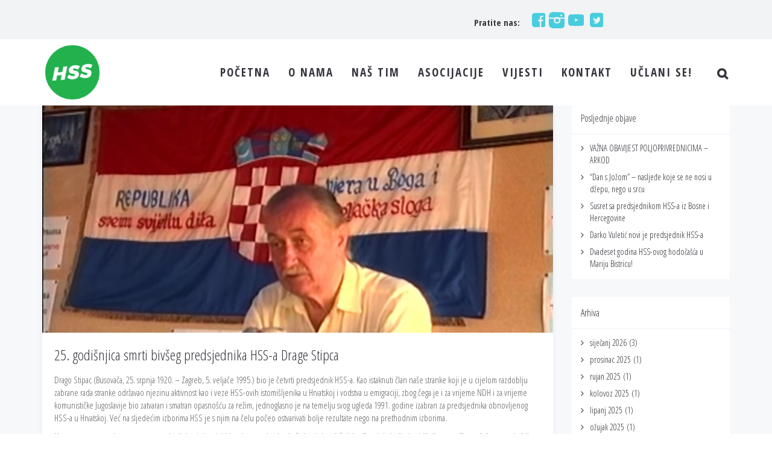

--- FILE ---
content_type: text/html; charset=UTF-8
request_url: https://hss.hr/2020/02/page/2/
body_size: 17203
content:
<!DOCTYPE html>
<html lang="hr">
<head>
	<meta charset="UTF-8"/>
	<meta http-equiv="X-UA-Compatible" content="IE=edge">
	<meta name="viewport" content="width=device-width, initial-scale=1">
	<meta name='robots' content='noindex, follow' />
<script type="text/javascript">
var ajaxurl = "https://hss.hr/wp-admin/admin-ajax.php";
var ff_template_url = "https://hss.hr/wp-content/themes/ark";
</script>

	<!-- This site is optimized with the Yoast SEO plugin v26.8 - https://yoast.com/product/yoast-seo-wordpress/ -->
	<title>veljača 2020 - Stranica 2 od 2 - HSS - Hrvatska seljačka stranka</title>
<link data-rocket-preload as="style" href="https://fonts.googleapis.com/css?family=Open%20Sans%20Condensed%3A100%2C200%2C300%2C400%2C500%2C600%2C700%2C800%2C900&#038;subset=cyrillic%2Ccyrillic-ext%2Cgreek%2Cgreek-ext%2Clatin%2Clatin-ext%2Cvietnamese&#038;display=swap" rel="preload">
<link href="https://fonts.googleapis.com/css?family=Open%20Sans%20Condensed%3A100%2C200%2C300%2C400%2C500%2C600%2C700%2C800%2C900&#038;subset=cyrillic%2Ccyrillic-ext%2Cgreek%2Cgreek-ext%2Clatin%2Clatin-ext%2Cvietnamese&#038;display=swap" media="print" onload="this.media=&#039;all&#039;" rel="stylesheet">
<noscript><link rel="stylesheet" href="https://fonts.googleapis.com/css?family=Open%20Sans%20Condensed%3A100%2C200%2C300%2C400%2C500%2C600%2C700%2C800%2C900&#038;subset=cyrillic%2Ccyrillic-ext%2Cgreek%2Cgreek-ext%2Clatin%2Clatin-ext%2Cvietnamese&#038;display=swap"></noscript>
	<meta property="og:locale" content="hr_HR" />
	<meta property="og:type" content="website" />
	<meta property="og:title" content="veljača 2020 - Stranica 2 od 2 - HSS - Hrvatska seljačka stranka" />
	<meta property="og:url" content="https://hss.hr/2020/02/" />
	<meta property="og:site_name" content="HSS - Hrvatska seljačka stranka" />
	<meta name="twitter:card" content="summary_large_image" />
	<script type="application/ld+json" class="yoast-schema-graph">{"@context":"https://schema.org","@graph":[{"@type":"CollectionPage","@id":"https://hss.hr/2020/02/","url":"https://hss.hr/2020/02/page/2/","name":"veljača 2020 - Stranica 2 od 2 - HSS - Hrvatska seljačka stranka","isPartOf":{"@id":"https://hss.hr/#website"},"primaryImageOfPage":{"@id":"https://hss.hr/2020/02/page/2/#primaryimage"},"image":{"@id":"https://hss.hr/2020/02/page/2/#primaryimage"},"thumbnailUrl":"https://hss.hr/wp-content/uploads/2020/02/Screenshot_20200205_105522.jpg","breadcrumb":{"@id":"https://hss.hr/2020/02/page/2/#breadcrumb"},"inLanguage":"hr"},{"@type":"ImageObject","inLanguage":"hr","@id":"https://hss.hr/2020/02/page/2/#primaryimage","url":"https://hss.hr/wp-content/uploads/2020/02/Screenshot_20200205_105522.jpg","contentUrl":"https://hss.hr/wp-content/uploads/2020/02/Screenshot_20200205_105522.jpg","width":1080,"height":487},{"@type":"BreadcrumbList","@id":"https://hss.hr/2020/02/page/2/#breadcrumb","itemListElement":[{"@type":"ListItem","position":1,"name":"Početna stranica","item":"https://hss.hr/"},{"@type":"ListItem","position":2,"name":"Arhiva za veljača 2020"}]},{"@type":"WebSite","@id":"https://hss.hr/#website","url":"https://hss.hr/","name":"HSS - Hrvatska seljačka stranka","description":"Službena stranica","potentialAction":[{"@type":"SearchAction","target":{"@type":"EntryPoint","urlTemplate":"https://hss.hr/?s={search_term_string}"},"query-input":{"@type":"PropertyValueSpecification","valueRequired":true,"valueName":"search_term_string"}}],"inLanguage":"hr"}]}</script>
	<!-- / Yoast SEO plugin. -->


<link rel='dns-prefetch' href='//fonts.googleapis.com' />
<link href='https://fonts.gstatic.com' crossorigin rel='preconnect' />
<link rel="alternate" type="application/rss+xml" title="HSS - Hrvatska seljačka stranka &raquo; Kanal" href="https://hss.hr/feed/" />
<link rel="alternate" type="application/rss+xml" title="HSS - Hrvatska seljačka stranka &raquo; Kanal komentara" href="https://hss.hr/comments/feed/" />
<style id='wp-img-auto-sizes-contain-inline-css' type='text/css'>
img:is([sizes=auto i],[sizes^="auto," i]){contain-intrinsic-size:3000px 1500px}
/*# sourceURL=wp-img-auto-sizes-contain-inline-css */
</style>
<link rel='stylesheet' id='animate-css' href='https://hss.hr/wp-content/plugins/fresh-framework//framework/themes/builder/metaBoxThemeBuilder/assets/freshGrid/extern/animate.css/animate.min.css?ver=1.47.0' type='text/css' media='all' />
<link data-minify="1" rel='stylesheet' id='ff-freshgrid-css' href='https://hss.hr/wp-content/cache/min/1/wp-content/plugins/fresh-framework/framework/themes/builder/metaBoxThemeBuilder/assets/freshGrid/freshGrid.css?ver=1765713230' type='text/css' media='all' />
<style id='wp-emoji-styles-inline-css' type='text/css'>

	img.wp-smiley, img.emoji {
		display: inline !important;
		border: none !important;
		box-shadow: none !important;
		height: 1em !important;
		width: 1em !important;
		margin: 0 0.07em !important;
		vertical-align: -0.1em !important;
		background: none !important;
		padding: 0 !important;
	}
/*# sourceURL=wp-emoji-styles-inline-css */
</style>
<style id='wp-block-library-inline-css' type='text/css'>
:root{--wp-block-synced-color:#7a00df;--wp-block-synced-color--rgb:122,0,223;--wp-bound-block-color:var(--wp-block-synced-color);--wp-editor-canvas-background:#ddd;--wp-admin-theme-color:#007cba;--wp-admin-theme-color--rgb:0,124,186;--wp-admin-theme-color-darker-10:#006ba1;--wp-admin-theme-color-darker-10--rgb:0,107,160.5;--wp-admin-theme-color-darker-20:#005a87;--wp-admin-theme-color-darker-20--rgb:0,90,135;--wp-admin-border-width-focus:2px}@media (min-resolution:192dpi){:root{--wp-admin-border-width-focus:1.5px}}.wp-element-button{cursor:pointer}:root .has-very-light-gray-background-color{background-color:#eee}:root .has-very-dark-gray-background-color{background-color:#313131}:root .has-very-light-gray-color{color:#eee}:root .has-very-dark-gray-color{color:#313131}:root .has-vivid-green-cyan-to-vivid-cyan-blue-gradient-background{background:linear-gradient(135deg,#00d084,#0693e3)}:root .has-purple-crush-gradient-background{background:linear-gradient(135deg,#34e2e4,#4721fb 50%,#ab1dfe)}:root .has-hazy-dawn-gradient-background{background:linear-gradient(135deg,#faaca8,#dad0ec)}:root .has-subdued-olive-gradient-background{background:linear-gradient(135deg,#fafae1,#67a671)}:root .has-atomic-cream-gradient-background{background:linear-gradient(135deg,#fdd79a,#004a59)}:root .has-nightshade-gradient-background{background:linear-gradient(135deg,#330968,#31cdcf)}:root .has-midnight-gradient-background{background:linear-gradient(135deg,#020381,#2874fc)}:root{--wp--preset--font-size--normal:16px;--wp--preset--font-size--huge:42px}.has-regular-font-size{font-size:1em}.has-larger-font-size{font-size:2.625em}.has-normal-font-size{font-size:var(--wp--preset--font-size--normal)}.has-huge-font-size{font-size:var(--wp--preset--font-size--huge)}.has-text-align-center{text-align:center}.has-text-align-left{text-align:left}.has-text-align-right{text-align:right}.has-fit-text{white-space:nowrap!important}#end-resizable-editor-section{display:none}.aligncenter{clear:both}.items-justified-left{justify-content:flex-start}.items-justified-center{justify-content:center}.items-justified-right{justify-content:flex-end}.items-justified-space-between{justify-content:space-between}.screen-reader-text{border:0;clip-path:inset(50%);height:1px;margin:-1px;overflow:hidden;padding:0;position:absolute;width:1px;word-wrap:normal!important}.screen-reader-text:focus{background-color:#ddd;clip-path:none;color:#444;display:block;font-size:1em;height:auto;left:5px;line-height:normal;padding:15px 23px 14px;text-decoration:none;top:5px;width:auto;z-index:100000}html :where(.has-border-color){border-style:solid}html :where([style*=border-top-color]){border-top-style:solid}html :where([style*=border-right-color]){border-right-style:solid}html :where([style*=border-bottom-color]){border-bottom-style:solid}html :where([style*=border-left-color]){border-left-style:solid}html :where([style*=border-width]){border-style:solid}html :where([style*=border-top-width]){border-top-style:solid}html :where([style*=border-right-width]){border-right-style:solid}html :where([style*=border-bottom-width]){border-bottom-style:solid}html :where([style*=border-left-width]){border-left-style:solid}html :where(img[class*=wp-image-]){height:auto;max-width:100%}:where(figure){margin:0 0 1em}html :where(.is-position-sticky){--wp-admin--admin-bar--position-offset:var(--wp-admin--admin-bar--height,0px)}@media screen and (max-width:600px){html :where(.is-position-sticky){--wp-admin--admin-bar--position-offset:0px}}

/*# sourceURL=wp-block-library-inline-css */
</style><style id='global-styles-inline-css' type='text/css'>
:root{--wp--preset--aspect-ratio--square: 1;--wp--preset--aspect-ratio--4-3: 4/3;--wp--preset--aspect-ratio--3-4: 3/4;--wp--preset--aspect-ratio--3-2: 3/2;--wp--preset--aspect-ratio--2-3: 2/3;--wp--preset--aspect-ratio--16-9: 16/9;--wp--preset--aspect-ratio--9-16: 9/16;--wp--preset--color--black: #000000;--wp--preset--color--cyan-bluish-gray: #abb8c3;--wp--preset--color--white: #ffffff;--wp--preset--color--pale-pink: #f78da7;--wp--preset--color--vivid-red: #cf2e2e;--wp--preset--color--luminous-vivid-orange: #ff6900;--wp--preset--color--luminous-vivid-amber: #fcb900;--wp--preset--color--light-green-cyan: #7bdcb5;--wp--preset--color--vivid-green-cyan: #00d084;--wp--preset--color--pale-cyan-blue: #8ed1fc;--wp--preset--color--vivid-cyan-blue: #0693e3;--wp--preset--color--vivid-purple: #9b51e0;--wp--preset--gradient--vivid-cyan-blue-to-vivid-purple: linear-gradient(135deg,rgb(6,147,227) 0%,rgb(155,81,224) 100%);--wp--preset--gradient--light-green-cyan-to-vivid-green-cyan: linear-gradient(135deg,rgb(122,220,180) 0%,rgb(0,208,130) 100%);--wp--preset--gradient--luminous-vivid-amber-to-luminous-vivid-orange: linear-gradient(135deg,rgb(252,185,0) 0%,rgb(255,105,0) 100%);--wp--preset--gradient--luminous-vivid-orange-to-vivid-red: linear-gradient(135deg,rgb(255,105,0) 0%,rgb(207,46,46) 100%);--wp--preset--gradient--very-light-gray-to-cyan-bluish-gray: linear-gradient(135deg,rgb(238,238,238) 0%,rgb(169,184,195) 100%);--wp--preset--gradient--cool-to-warm-spectrum: linear-gradient(135deg,rgb(74,234,220) 0%,rgb(151,120,209) 20%,rgb(207,42,186) 40%,rgb(238,44,130) 60%,rgb(251,105,98) 80%,rgb(254,248,76) 100%);--wp--preset--gradient--blush-light-purple: linear-gradient(135deg,rgb(255,206,236) 0%,rgb(152,150,240) 100%);--wp--preset--gradient--blush-bordeaux: linear-gradient(135deg,rgb(254,205,165) 0%,rgb(254,45,45) 50%,rgb(107,0,62) 100%);--wp--preset--gradient--luminous-dusk: linear-gradient(135deg,rgb(255,203,112) 0%,rgb(199,81,192) 50%,rgb(65,88,208) 100%);--wp--preset--gradient--pale-ocean: linear-gradient(135deg,rgb(255,245,203) 0%,rgb(182,227,212) 50%,rgb(51,167,181) 100%);--wp--preset--gradient--electric-grass: linear-gradient(135deg,rgb(202,248,128) 0%,rgb(113,206,126) 100%);--wp--preset--gradient--midnight: linear-gradient(135deg,rgb(2,3,129) 0%,rgb(40,116,252) 100%);--wp--preset--font-size--small: 13px;--wp--preset--font-size--medium: 20px;--wp--preset--font-size--large: 36px;--wp--preset--font-size--x-large: 42px;--wp--preset--spacing--20: 0.44rem;--wp--preset--spacing--30: 0.67rem;--wp--preset--spacing--40: 1rem;--wp--preset--spacing--50: 1.5rem;--wp--preset--spacing--60: 2.25rem;--wp--preset--spacing--70: 3.38rem;--wp--preset--spacing--80: 5.06rem;--wp--preset--shadow--natural: 6px 6px 9px rgba(0, 0, 0, 0.2);--wp--preset--shadow--deep: 12px 12px 50px rgba(0, 0, 0, 0.4);--wp--preset--shadow--sharp: 6px 6px 0px rgba(0, 0, 0, 0.2);--wp--preset--shadow--outlined: 6px 6px 0px -3px rgb(255, 255, 255), 6px 6px rgb(0, 0, 0);--wp--preset--shadow--crisp: 6px 6px 0px rgb(0, 0, 0);}:where(.is-layout-flex){gap: 0.5em;}:where(.is-layout-grid){gap: 0.5em;}body .is-layout-flex{display: flex;}.is-layout-flex{flex-wrap: wrap;align-items: center;}.is-layout-flex > :is(*, div){margin: 0;}body .is-layout-grid{display: grid;}.is-layout-grid > :is(*, div){margin: 0;}:where(.wp-block-columns.is-layout-flex){gap: 2em;}:where(.wp-block-columns.is-layout-grid){gap: 2em;}:where(.wp-block-post-template.is-layout-flex){gap: 1.25em;}:where(.wp-block-post-template.is-layout-grid){gap: 1.25em;}.has-black-color{color: var(--wp--preset--color--black) !important;}.has-cyan-bluish-gray-color{color: var(--wp--preset--color--cyan-bluish-gray) !important;}.has-white-color{color: var(--wp--preset--color--white) !important;}.has-pale-pink-color{color: var(--wp--preset--color--pale-pink) !important;}.has-vivid-red-color{color: var(--wp--preset--color--vivid-red) !important;}.has-luminous-vivid-orange-color{color: var(--wp--preset--color--luminous-vivid-orange) !important;}.has-luminous-vivid-amber-color{color: var(--wp--preset--color--luminous-vivid-amber) !important;}.has-light-green-cyan-color{color: var(--wp--preset--color--light-green-cyan) !important;}.has-vivid-green-cyan-color{color: var(--wp--preset--color--vivid-green-cyan) !important;}.has-pale-cyan-blue-color{color: var(--wp--preset--color--pale-cyan-blue) !important;}.has-vivid-cyan-blue-color{color: var(--wp--preset--color--vivid-cyan-blue) !important;}.has-vivid-purple-color{color: var(--wp--preset--color--vivid-purple) !important;}.has-black-background-color{background-color: var(--wp--preset--color--black) !important;}.has-cyan-bluish-gray-background-color{background-color: var(--wp--preset--color--cyan-bluish-gray) !important;}.has-white-background-color{background-color: var(--wp--preset--color--white) !important;}.has-pale-pink-background-color{background-color: var(--wp--preset--color--pale-pink) !important;}.has-vivid-red-background-color{background-color: var(--wp--preset--color--vivid-red) !important;}.has-luminous-vivid-orange-background-color{background-color: var(--wp--preset--color--luminous-vivid-orange) !important;}.has-luminous-vivid-amber-background-color{background-color: var(--wp--preset--color--luminous-vivid-amber) !important;}.has-light-green-cyan-background-color{background-color: var(--wp--preset--color--light-green-cyan) !important;}.has-vivid-green-cyan-background-color{background-color: var(--wp--preset--color--vivid-green-cyan) !important;}.has-pale-cyan-blue-background-color{background-color: var(--wp--preset--color--pale-cyan-blue) !important;}.has-vivid-cyan-blue-background-color{background-color: var(--wp--preset--color--vivid-cyan-blue) !important;}.has-vivid-purple-background-color{background-color: var(--wp--preset--color--vivid-purple) !important;}.has-black-border-color{border-color: var(--wp--preset--color--black) !important;}.has-cyan-bluish-gray-border-color{border-color: var(--wp--preset--color--cyan-bluish-gray) !important;}.has-white-border-color{border-color: var(--wp--preset--color--white) !important;}.has-pale-pink-border-color{border-color: var(--wp--preset--color--pale-pink) !important;}.has-vivid-red-border-color{border-color: var(--wp--preset--color--vivid-red) !important;}.has-luminous-vivid-orange-border-color{border-color: var(--wp--preset--color--luminous-vivid-orange) !important;}.has-luminous-vivid-amber-border-color{border-color: var(--wp--preset--color--luminous-vivid-amber) !important;}.has-light-green-cyan-border-color{border-color: var(--wp--preset--color--light-green-cyan) !important;}.has-vivid-green-cyan-border-color{border-color: var(--wp--preset--color--vivid-green-cyan) !important;}.has-pale-cyan-blue-border-color{border-color: var(--wp--preset--color--pale-cyan-blue) !important;}.has-vivid-cyan-blue-border-color{border-color: var(--wp--preset--color--vivid-cyan-blue) !important;}.has-vivid-purple-border-color{border-color: var(--wp--preset--color--vivid-purple) !important;}.has-vivid-cyan-blue-to-vivid-purple-gradient-background{background: var(--wp--preset--gradient--vivid-cyan-blue-to-vivid-purple) !important;}.has-light-green-cyan-to-vivid-green-cyan-gradient-background{background: var(--wp--preset--gradient--light-green-cyan-to-vivid-green-cyan) !important;}.has-luminous-vivid-amber-to-luminous-vivid-orange-gradient-background{background: var(--wp--preset--gradient--luminous-vivid-amber-to-luminous-vivid-orange) !important;}.has-luminous-vivid-orange-to-vivid-red-gradient-background{background: var(--wp--preset--gradient--luminous-vivid-orange-to-vivid-red) !important;}.has-very-light-gray-to-cyan-bluish-gray-gradient-background{background: var(--wp--preset--gradient--very-light-gray-to-cyan-bluish-gray) !important;}.has-cool-to-warm-spectrum-gradient-background{background: var(--wp--preset--gradient--cool-to-warm-spectrum) !important;}.has-blush-light-purple-gradient-background{background: var(--wp--preset--gradient--blush-light-purple) !important;}.has-blush-bordeaux-gradient-background{background: var(--wp--preset--gradient--blush-bordeaux) !important;}.has-luminous-dusk-gradient-background{background: var(--wp--preset--gradient--luminous-dusk) !important;}.has-pale-ocean-gradient-background{background: var(--wp--preset--gradient--pale-ocean) !important;}.has-electric-grass-gradient-background{background: var(--wp--preset--gradient--electric-grass) !important;}.has-midnight-gradient-background{background: var(--wp--preset--gradient--midnight) !important;}.has-small-font-size{font-size: var(--wp--preset--font-size--small) !important;}.has-medium-font-size{font-size: var(--wp--preset--font-size--medium) !important;}.has-large-font-size{font-size: var(--wp--preset--font-size--large) !important;}.has-x-large-font-size{font-size: var(--wp--preset--font-size--x-large) !important;}
/*# sourceURL=global-styles-inline-css */
</style>

<style id='classic-theme-styles-inline-css' type='text/css'>
/*! This file is auto-generated */
.wp-block-button__link{color:#fff;background-color:#32373c;border-radius:9999px;box-shadow:none;text-decoration:none;padding:calc(.667em + 2px) calc(1.333em + 2px);font-size:1.125em}.wp-block-file__button{background:#32373c;color:#fff;text-decoration:none}
/*# sourceURL=/wp-includes/css/classic-themes.min.css */
</style>
<link data-minify="1" rel='stylesheet' id='bootstrap-css' href='https://hss.hr/wp-content/cache/min/1/wp-content/themes/ark/assets/plugins/bootstrap/css/bootstrap.min.css?ver=1765713230' type='text/css' media='all' />
<link data-minify="1" rel='stylesheet' id='jquery.mCustomScrollbar-css' href='https://hss.hr/wp-content/cache/min/1/wp-content/themes/ark/assets/plugins/scrollbar/jquery.mCustomScrollbar.css?ver=1765713230' type='text/css' media='all' />
<link data-minify="1" rel='stylesheet' id='owl.carousel-css' href='https://hss.hr/wp-content/cache/min/1/wp-content/themes/ark/assets/plugins/owl-carousel/assets/owl.carousel.css?ver=1765713230' type='text/css' media='all' />
<link data-minify="1" rel='stylesheet' id='magnific-popup-css' href='https://hss.hr/wp-content/cache/min/1/wp-content/themes/ark/assets/plugins/magnific-popup/magnific-popup.css?ver=1765713230' type='text/css' media='all' />
<link rel='stylesheet' id='cubeportfolio-css' href='https://hss.hr/wp-content/themes/ark/assets/plugins/cubeportfolio/css/cubeportfolio.min.css?ver=3.8.0' type='text/css' media='all' />
<link data-minify="1" rel='stylesheet' id='freshframework-font-awesome4-css' href='https://hss.hr/wp-content/cache/min/1/wp-content/plugins/fresh-framework/framework/extern/iconfonts/ff-font-awesome4/ff-font-awesome4.css?ver=1765713230' type='text/css' media='all' />
<link data-minify="1" rel='stylesheet' id='freshframework-font-et-line-css' href='https://hss.hr/wp-content/cache/min/1/wp-content/plugins/fresh-framework/framework/extern/iconfonts/ff-font-et-line/ff-font-et-line.css?ver=1765713230' type='text/css' media='all' />
<link data-minify="1" rel='stylesheet' id='freshframework-simple-line-icons-css' href='https://hss.hr/wp-content/cache/min/1/wp-content/plugins/fresh-framework/framework/extern/iconfonts/ff-font-simple-line-icons/ff-font-simple-line-icons.css?ver=1765713230' type='text/css' media='all' />
<link data-minify="1" rel='stylesheet' id='freshframework-brandico-css' href='https://hss.hr/wp-content/cache/min/1/wp-content/plugins/fresh-framework/framework/extern/iconfonts/ff-font-brandico/ff-font-brandico.css?ver=1765713230' type='text/css' media='all' />
<link data-minify="1" rel='stylesheet' id='freshframework-elusive-css' href='https://hss.hr/wp-content/cache/min/1/wp-content/plugins/fresh-framework/framework/extern/iconfonts/ff-font-elusive/ff-font-elusive.css?ver=1765713230' type='text/css' media='all' />
<link data-minify="1" rel='stylesheet' id='freshframework-entypo-css' href='https://hss.hr/wp-content/cache/min/1/wp-content/plugins/fresh-framework/framework/extern/iconfonts/ff-font-entypo/ff-font-entypo.css?ver=1765713230' type='text/css' media='all' />
<link data-minify="1" rel='stylesheet' id='freshframework-linecons-css' href='https://hss.hr/wp-content/cache/min/1/wp-content/plugins/fresh-framework/framework/extern/iconfonts/ff-font-linecons/ff-font-linecons.css?ver=1765713230' type='text/css' media='all' />
<link data-minify="1" rel='stylesheet' id='freshframework-maki-css' href='https://hss.hr/wp-content/cache/min/1/wp-content/plugins/fresh-framework/framework/extern/iconfonts/ff-font-maki/ff-font-maki.css?ver=1765713230' type='text/css' media='all' />
<link data-minify="1" rel='stylesheet' id='freshframework-meteocons-css' href='https://hss.hr/wp-content/cache/min/1/wp-content/plugins/fresh-framework/framework/extern/iconfonts/ff-font-meteocons/ff-font-meteocons.css?ver=1765713230' type='text/css' media='all' />
<link data-minify="1" rel='stylesheet' id='freshframework-mfglabs-css' href='https://hss.hr/wp-content/cache/min/1/wp-content/plugins/fresh-framework/framework/extern/iconfonts/ff-font-mfglabs/ff-font-mfglabs.css?ver=1765713230' type='text/css' media='all' />
<link data-minify="1" rel='stylesheet' id='freshframework-modernpics-css' href='https://hss.hr/wp-content/cache/min/1/wp-content/plugins/fresh-framework/framework/extern/iconfonts/ff-font-modernpics/ff-font-modernpics.css?ver=1765713230' type='text/css' media='all' />
<link data-minify="1" rel='stylesheet' id='freshframework-typicons-css' href='https://hss.hr/wp-content/cache/min/1/wp-content/plugins/fresh-framework/framework/extern/iconfonts/ff-font-typicons/ff-font-typicons.css?ver=1765713230' type='text/css' media='all' />
<link data-minify="1" rel='stylesheet' id='freshframework-weathercons-css' href='https://hss.hr/wp-content/cache/min/1/wp-content/plugins/fresh-framework/framework/extern/iconfonts/ff-font-weathercons/ff-font-weathercons.css?ver=1765713230' type='text/css' media='all' />
<link data-minify="1" rel='stylesheet' id='freshframework-websymbols-css' href='https://hss.hr/wp-content/cache/min/1/wp-content/plugins/fresh-framework/framework/extern/iconfonts/ff-font-websymbols/ff-font-websymbols.css?ver=1765713230' type='text/css' media='all' />
<link data-minify="1" rel='stylesheet' id='freshframework-zocial-css' href='https://hss.hr/wp-content/cache/min/1/wp-content/plugins/fresh-framework/framework/extern/iconfonts/ff-font-zocial/ff-font-zocial.css?ver=1765713230' type='text/css' media='all' />
<link data-minify="1" rel='stylesheet' id='ark-one-page-business-css' href='https://hss.hr/wp-content/cache/min/1/wp-content/themes/ark/assets/css/one-page-business.css?ver=1765713230' type='text/css' media='all' />
<link data-minify="1" rel='stylesheet' id='ark-landing-css' href='https://hss.hr/wp-content/cache/min/1/wp-content/themes/ark/assets/css/landing.css?ver=1765713230' type='text/css' media='all' />
<link data-minify="1" rel='stylesheet' id='ark-style-css' href='https://hss.hr/wp-content/cache/min/1/wp-content/themes/ark/style.css?ver=1765713230' type='text/css' media='all' />
<style id='ark-style-inline-css' type='text/css'>
body,p,.ff-richtext,li,li a,a,h1, h2, h3, h4, h5, h6 ,.progress-box-v1 .progress-title,.progress-box-v2 .progress-title,.team-v5-progress-box .progress-title,.pricing-list-v1 .pricing-list-v1-header-title,.team-v3 .progress-box .progress-title,.rating-container .caption > .label,.theme-portfolio .cbp-l-filters-alignRight,.theme-portfolio .cbp-l-filters-alignLeft,.theme-portfolio .cbp-l-filters-alignCenter,.theme-portfolio .cbp-filter-item,.theme-portfolio .cbp-l-loadMore-button .cbp-l-loadMore-link,.theme-portfolio .cbp-l-loadMore-button .cbp-l-loadMore-button-link,.theme-portfolio .cbp-l-loadMore-text .cbp-l-loadMore-link,.theme-portfolio .cbp-l-loadMore-text .cbp-l-loadMore-button-link,.theme-portfolio-v2 .cbp-l-filters-alignRight .cbp-filter-item,.theme-portfolio-v3 .cbp-l-filters-button .cbp-filter-item,.zeus .tp-bullet-title{font-family:'Open Sans Condensed',Arial,sans-serif}

.blog-classic .blog-classic-label,.blog-classic .blog-classic-subtitle,.blog-grid .blog-grid-title-el,.blog-grid .blog-grid-title-el .blog-grid-title-link,.blog-grid .blog-grid-supplemental-title,.op-b-blog .blog-grid-supplemental-title,.blog-grid .blog-grid-supplemental-category,.blog-grid-supplemental .blog-grid-supplemental-title a,.blog-teaser .blog-teaser-category .blog-teaser-category-title,.blog-teaser .blog-teaser-category .blog-teaser-category-title a,.news-v8 .news-v8-category a,.news-v1 .news-v1-heading .news-v1-heading-title > a,.news-v1 .news-v1-quote:before,.news-v2 .news-v2-subtitle,.news-v2 .news-v2-subtitle a,.ff-news-v3-meta-data,.ff-news-v3-meta-data a,.news-v3 .news-v3-content .news-v3-subtitle,.news-v6 .news-v6-subtitle,.news-v7 .news-v7-subtitle,.news-v8 .news-v8-category,.blog-simple-slider .op-b-blog-title,.blog-simple-slider .op-b-blog-title a,.heading-v1 .heading-v1-title,.heading-v1 .heading-v1-title p,.testimonials-v7 .testimonials-v7-title .sign,.team-v3 .team-v3-member-position,.heading-v1 .heading-v1-subtitle,.heading-v1 .heading-v1-subtitle p,.heading-v2 .heading-v2-text,.heading-v2 .heading-v2-text p,.heading-v3 .heading-v3-text,.heading-v3 .heading-v3-text p,.heading-v4 .heading-v4-subtitle,.heading-v4 .heading-v4-subtitle p,.newsletter-v2 .newsletter-v2-title span.sign,.quote-socials-v1 .quote-socials-v1-quote,.quote-socials-v1 .quote-socials-v1-quote p,.sliding-bg .sliding-bg-title,.timeline-v4 .timeline-v4-subtitle, .timeline-v4 .timeline-v4-subtitle a,.counters-v2 .counters-v2-subtitle,.icon-box-v2 .icon-box-v2-body-subtitle,.i-banner-v1 .i-banner-v1-heading .i-banner-v1-member-position,.i-banner-v1 .i-banner-v1-quote,.i-banner-v3 .i-banner-v3-subtitle,.newsletter-v2 .newsletter-v2-title:before,.piechart-v1 .piechart-v1-body .piechart-v1-body-subtitle,.pricing-list-v1 .pricing-list-v1-body .pricing-list-v1-header-subtitle,.pricing-list-v2 .pricing-list-v2-header-title,.pricing-list-v3 .pricing-list-v3-text,.promo-block-v2 .promo-block-v2-text,.promo-block-v2 .promo-block-v2-text p,.promo-block-v3 .promo-block-v3-subtitle,.services-v1 .services-v1-subtitle,.services-v10 .services-v10-no,.services-v11 .services-v11-subtitle,.slider-block-v1 .slider-block-v1-subtitle,.team-v3 .team-v3-header .team-v3-member-position,.team-v4 .team-v4-content .team-v4-member-position,.testimonials-v1 .testimonials-v1-author-position,.testimonials-v3 .testimonials-v3-subtitle:before,.testimonials-v3 .testimonials-v3-subtitle span.sign,.testimonials-v3 .testimonials-v3-author,.testimonials-v5 .testimonials-v5-quote-text,.testimonials-v5 .testimonials-v5-quote-text p,.testimonials-v6 .testimonials-v6-element .testimonials-v6-position,.testimonials-v6 .testimonials-v6-quote-text,.testimonials-v6 .testimonials-v6-quote-text p,.testimonials-v7 .testimonials-v7-title:before,.testimonials-v7 .testimonials-v7-author,.testimonials-v7-title-span,.footer .footer-testimonials .footer-testimonials-quote:before,.animated-headline-v1 .animated-headline-v1-subtitle,.news-v3 .news-v3-content .news-v3-subtitle,.news-v3 .news-v3-content .news-v3-subtitle a,.theme-ci-v1 .theme-ci-v1-item .theme-ci-v1-title{font-family:'Open Sans Condensed',Arial,sans-serif}

code, kbd, pre, samp{font-family:'Open Sans Condensed',Arial,sans-serif}

.custom-font-1{font-family:'Open Sans Condensed',Arial,sans-serif}

.custom-font-2{font-family:'Open Sans Condensed',Arial,sans-serif}

.custom-font-3{font-family:'Open Sans Condensed',Arial,sans-serif}

.custom-font-4{font-family:'Open Sans Condensed',Arial,sans-serif}

.custom-font-5{font-family:'Open Sans Condensed',Arial,sans-serif}

.custom-font-6{font-family:'Open Sans Condensed',Arial,sans-serif}

.custom-font-7{font-family:'Open Sans Condensed',Arial,sans-serif}

.custom-font-8{font-family:'Open Sans Condensed',Arial,sans-serif}


/*# sourceURL=ark-style-inline-css */
</style>
<link rel='stylesheet' id='ark-style-child-css' href='https://hss.hr/wp-content/themes/ark-child/style.css?ver=6.9' type='text/css' media='all' />

<link data-minify="1" rel='stylesheet' id='ark-colors-css' href='https://hss.hr/wp-content/cache/min/1/wp-content/uploads/freshframework/css/colors.css?ver=1765713230' type='text/css' media='all' />
<link data-minify="1" rel='stylesheet' id='twentytwenty-css' href='https://hss.hr/wp-content/cache/min/1/wp-content/themes/ark/assets/plugins/twentytwenty/css/twentytwenty.css?ver=1765713230' type='text/css' media='all' />
<script type="text/javascript" src="https://hss.hr/wp-includes/js/jquery/jquery.min.js?ver=3.7.1" id="jquery-core-js"></script>
<script type="text/javascript" src="https://hss.hr/wp-includes/js/jquery/jquery-migrate.min.js?ver=3.4.1" id="jquery-migrate-js"></script>
<link rel="https://api.w.org/" href="https://hss.hr/wp-json/" /><link rel="EditURI" type="application/rsd+xml" title="RSD" href="https://hss.hr/xmlrpc.php?rsd" />
<meta name="generator" content="WordPress 6.9" />
<link rel="icon" href="https://hss.hr/wp-content/uploads/2019/01/cropped-HSS-Logo-e1546807190573-2-32x32.png" sizes="32x32" />
<link rel="icon" href="https://hss.hr/wp-content/uploads/2019/01/cropped-HSS-Logo-e1546807190573-2-192x192.png" sizes="192x192" />
<link rel="apple-touch-icon" href="https://hss.hr/wp-content/uploads/2019/01/cropped-HSS-Logo-e1546807190573-2-180x180.png" />
<meta name="msapplication-TileImage" content="https://hss.hr/wp-content/uploads/2019/01/cropped-HSS-Logo-e1546807190573-2-270x270.png" />
<meta name="generator" content="AccelerateWP 3.20.0.3-1.1-32" data-wpr-features="wpr_minify_js wpr_minify_css wpr_desktop" /></head>
<body class="archive date paged paged-2 date-paged-2 wp-theme-ark wp-child-theme-ark-child appear-animate">
<div data-rocket-location-hash="d8fd2a45d317e9e9d6a1b6969544c770" class="ffb-id-navigation-header wrapper ff-boxed-wrapper"><div data-rocket-location-hash="342d1e75ab7acd0fad97d0f06e4e4117" class="wrapper-top-space"></div><header data-rocket-location-hash="a4e48683415068f4fa5579585c86d8e1" class="ark-header  header-no-pills header header-sticky navbar-fixed-top header-has-topbar fg-text-dark ffb-header-design"><div data-rocket-location-hash="170a4f165ca08a608681a6dca7f41678" class="ff-ark-header-circle-shadow"></div><div data-rocket-location-hash="6847e5276f74bf858f51ff8c8c74c621" class="ark-topbar-wrapper  ark-topbar-hidden-on-scroll theme-toggle-content"><div class="ark-topbar"><section class="ffb-id-pmn6cqf fg-section fg-el-has-bg fg-text-dark"><span class="fg-bg"><span data-fg-bg="{&quot;type&quot;:&quot;color&quot;,&quot;opacity&quot;:1,&quot;color&quot;:&quot;#f2f3f4&quot;}" class="fg-bg-layer fg-bg-type-color " style="opacity: 1; background-color: #f2f3f4;"></span></span><div class="fg-container container fg-container-small fg-container-lvl--1 "><div class="fg-row row    fg-row-match-cols"  data-fg-match-cols="{&quot;1&quot;:&quot;0&quot;,&quot;2&quot;:&quot;0&quot;,&quot;3&quot;:&quot;1&quot;,&quot;4&quot;:&quot;1&quot;}" ><div class="ffb-id-pmn78gh fg-col col-xs-12 col-sm-6 col-md-12 fg-text-dark"><div class="fg-vcenter-wrapper"><div class="fg-vcenter"><div class="fg-match-column-inside-wrapper"><div class="ffb-id-pmnn39k icons ff-el-icons text-right    fg-text-dark"><ul class="list-inline"><li data-fg-height="{&quot;1&quot;:&quot;45px&quot;,&quot;2&quot;:&quot;45px&quot;,&quot;3&quot;:&quot;45px&quot;,&quot;4&quot;:&quot;45px&quot;}" style="line-height:45px;  display:inline-block;  overflow:hidden; " class="fg-text-dark ffb-html-1">Pratite nas:</li><li class="animate-icon fg-text-dark ffb-icon2-2"><a href="https://www.facebook.com/HSS.Hrvatska/"  target="_blank"  class="ff-custom-color animate-icon-wrap animate-icon-lg   "  title="Facebook" ><i class="animate-icon-item ff-font-awesome4 icon-facebook-square"></i><i class="animate-icon-item ff-font-awesome4 icon-facebook-square"></i></a></li><li class="animate-icon fg-text-dark ffb-icon2-3"><a href="https://www.instagram.com/hss.hr/"  class="ff-custom-color animate-icon-wrap animate-icon-lg   "  title="Instagram" ><i class="animate-icon-item ff-font-brandico icon-instagram-filled"></i><i class="animate-icon-item ff-font-brandico icon-instagram-filled"></i></a></li><li class="animate-icon fg-text-dark ffb-icon2-4"><a href="https://www.youtube.com/user/HSSHrvatska"  target="_blank"  class="ff-custom-color animate-icon-wrap animate-icon-lg   "  title="YouTube" ><i class="animate-icon-item ff-font-awesome4 icon-youtube-play"></i><i class="animate-icon-item ff-font-awesome4 icon-youtube-play"></i></a></li><li class="animate-icon fg-text-dark ffb-icon2-5"><a href="https://twitter.com/HSSHrvatska"  target="_blank"  class="ff-custom-color animate-icon-wrap animate-icon-lg   "  title="Twitter" ><i class="animate-icon-item ff-font-awesome4 icon-twitter-square"></i><i class="animate-icon-item ff-font-awesome4 icon-twitter-square"></i></a></li></ul></div></div></div></div></div></div></div></section></div></div><nav class="navbar mega-menu fg-text-dark ffb-header-design-inner" role="navigation">		<div class="ark-search-field">
			<div class=" fg-container container fg-container-large  ">
				<form method="get" id="searchform" action="https://hss.hr/">
										<input
						name="s"
						type="text"
						class="form-control ark-search-field-input"
						placeholder="..."
						value=""
					>

				</form>
			</div>
		</div>
		
				<div class=" fg-container container fg-container-large  ">
					<div class="menu-container">
						
													<button type="button" class="navbar-toggle" data-toggle="collapse" data-target=".nav-collapse">
								<span class="sr-only">Toggle navigation</span>
								<span class="toggle-icon"></span>
							</button>
						
																					<div class="theme-toggle-trigger topbar-toggle-trigger">
									<i class="topbar-toggle-trigger-icon-style ff-font-awesome4 icon-ellipsis-v"></i>
								</div>
																			<div class="navbar-actions">

									<div class="navbar-actions-shrink search-menu ffb-ark-first-level-menu">
			<div class="search-btn">
				<i class="navbar-special-icon search-btn-default ff-font-awesome4 icon-search"></i>
				<i class="navbar-special-icon search-btn-active ff-font-awesome4 icon-times"></i>
			</div>
		</div>
								</div>

						<div class="navbar-logo fg-text-dark ffb-logo"><a class="navbar-logo-wrap" href="https://hss.hr/"><img class="navbar-logo-img navbar-logo-img-normal" src="https://hss.hr/wp-content/uploads/2019/01/HSS-Logo-e1546807190573.png" alt="HSS - Hrvatska seljačka stranka"><img class="navbar-logo-img navbar-logo-img-fixed" src="https://hss.hr/wp-content/uploads/2019/01/HSS-Logo-e1546807190573.png" alt="HSS - Hrvatska seljačka stranka"><img class="navbar-logo-img navbar-logo-img-mobile" src="https://hss.hr/wp-content/uploads/2019/01/HSS-Logo-e1546807190573.png" alt="HSS - Hrvatska seljačka stranka"><img class="navbar-logo-img navbar-logo-img-tablet" src="https://hss.hr/wp-content/uploads/2019/01/HSS-Logo-e1546807190573.png" alt="HSS - Hrvatska seljačka stranka"></a><span class="hidden header-height-info" data-desktopBeforeScroll="110" data-desktopAfterScroll="90" data-mobileBeforeScroll="90" data-tabletBeforeScroll="90"></span></div>
					</div>

					<div class="collapse navbar-collapse nav-collapse">
						<div class="menu-container">

															<ul class="nav navbar-nav navbar-nav-left">
									<li id="menu-item-1682" class="menu-item menu-item-type-post_type menu-item-object-page menu-item-home nav-item  menu-item-1682"><a href="https://hss.hr/" class=" nav-item-child ffb-ark-first-level-menu ">POČETNA</a></li><li id="menu-item-1817" class="menu-item menu-item-type-custom menu-item-object-custom menu-item-home menu-item-has-children nav-item  dropdown menu-item-1817"><a href="https://hss.hr" class=" nav-item-child ffb-ark-first-level-menu  dropdown-link ">O NAMA</a><a data-toggle="dropdown" href="#"  href="https://hss.hr" class=" nav-item-child ffb-ark-first-level-menu  dropdown-toggle ">&nbsp;</a><span class="clearfix"></span><ul class="sub-menu  dropdown-menu "><li id="menu-item-1727" class="menu-item menu-item-type-post_type menu-item-object-page dropdown-menu-item menu-item-1727"><a href="https://hss.hr/sto-je-hss-danas/" class=" dropdown-menu-item-child  ffb-ark-sub-level-menu ">ŠTO  JE HSS DANAS</a></li><li id="menu-item-1728" class="menu-item menu-item-type-post_type menu-item-object-page dropdown-menu-item menu-item-1728"><a href="https://hss.hr/povijest-stranke/" class=" dropdown-menu-item-child  ffb-ark-sub-level-menu ">POVIJEST STRANKE</a></li><li id="menu-item-2983" class="menu-item menu-item-type-post_type menu-item-object-page dropdown-menu-item menu-item-2983"><a href="https://hss.hr/dokumenti/" class=" dropdown-menu-item-child  ffb-ark-sub-level-menu ">DOKUMENTI</a></li></ul></li><li id="menu-item-1740" class="menu-item menu-item-type-custom menu-item-object-custom menu-item-home menu-item-has-children nav-item  dropdown menu-item-1740"><a href="https://hss.hr" class=" nav-item-child ffb-ark-first-level-menu  dropdown-link ">NAŠ TIM</a><a data-toggle="dropdown" href="#"  href="https://hss.hr" class=" nav-item-child ffb-ark-first-level-menu  dropdown-toggle ">&nbsp;</a><span class="clearfix"></span><ul class="sub-menu  dropdown-menu "><li id="menu-item-1729" class="menu-item menu-item-type-post_type menu-item-object-page dropdown-menu-item menu-item-1729"><a href="https://hss.hr/vodstvo-stranke/" class=" dropdown-menu-item-child  ffb-ark-sub-level-menu ">VODSTVO STRANKE</a></li><li id="menu-item-2546" class="menu-item menu-item-type-post_type menu-item-object-page dropdown-menu-item menu-item-2546"><a href="https://hss.hr/tajnici/" class=" dropdown-menu-item-child  ffb-ark-sub-level-menu ">TAJNICI</a></li><li id="menu-item-1730" class="menu-item menu-item-type-post_type menu-item-object-page dropdown-menu-item menu-item-1730"><a href="https://hss.hr/sredisnja-tijela/" class=" dropdown-menu-item-child  ffb-ark-sub-level-menu ">SREDIŠNJA TIJELA</a></li><li id="menu-item-1731" class="menu-item menu-item-type-post_type menu-item-object-page dropdown-menu-item menu-item-1731"><a href="https://hss.hr/saborski-zastupnici/" class=" dropdown-menu-item-child  ffb-ark-sub-level-menu ">SABORSKI ZASTUPNICI</a></li></ul></li><li id="menu-item-1743" class="menu-item menu-item-type-custom menu-item-object-custom menu-item-home menu-item-has-children nav-item  dropdown menu-item-1743"><a href="https://hss.hr" class=" nav-item-child ffb-ark-first-level-menu  dropdown-link ">ASOCIJACIJE</a><a data-toggle="dropdown" href="#"  href="https://hss.hr" class=" nav-item-child ffb-ark-first-level-menu  dropdown-toggle ">&nbsp;</a><span class="clearfix"></span><ul class="sub-menu  dropdown-menu "><li id="menu-item-1736" class="menu-item menu-item-type-post_type menu-item-object-page dropdown-menu-item menu-item-1736"><a href="https://hss.hr/om-hss/" class=" dropdown-menu-item-child  ffb-ark-sub-level-menu ">ORGANIZACIJA MLADIH</a></li><li id="menu-item-1734" class="menu-item menu-item-type-post_type menu-item-object-page dropdown-menu-item menu-item-1734"><a href="https://hss.hr/hrvatsko-srce/" class=" dropdown-menu-item-child  ffb-ark-sub-level-menu ">ORGANIZACIJA ŽENA HRVATSKO SRCE</a></li><li id="menu-item-1737" class="menu-item menu-item-type-post_type menu-item-object-page dropdown-menu-item menu-item-1737"><a href="https://hss.hr/sveucilisna/" class=" dropdown-menu-item-child  ffb-ark-sub-level-menu ">SVEUČILIŠNA ORGANIZACIJA</a></li><li id="menu-item-1735" class="menu-item menu-item-type-post_type menu-item-object-page dropdown-menu-item menu-item-1735"><a href="https://hss.hr/hrvatski-sokol/" class=" dropdown-menu-item-child  ffb-ark-sub-level-menu ">ORGANIZACIJA BRANITELJA HRVATSKI SOKOL</a></li><li id="menu-item-1738" class="menu-item menu-item-type-post_type menu-item-object-page dropdown-menu-item menu-item-1738"><a href="https://hss.hr/seniori/" class=" dropdown-menu-item-child  ffb-ark-sub-level-menu ">KLUB SENIORA</a></li></ul></li><li id="menu-item-1680" class="menu-item menu-item-type-post_type menu-item-object-page nav-item  menu-item-1680"><a href="https://hss.hr/vijesti/" class=" nav-item-child ffb-ark-first-level-menu ">VIJESTI</a></li><li id="menu-item-1681" class="menu-item menu-item-type-post_type menu-item-object-page nav-item  menu-item-1681"><a href="https://hss.hr/kontakt/" class=" nav-item-child ffb-ark-first-level-menu ">KONTAKT</a></li><li id="menu-item-1753" class="menu-item menu-item-type-post_type menu-item-object-page nav-item  menu-item-1753"><a href="https://hss.hr/uclani-se/" class=" nav-item-child ffb-ark-first-level-menu ">UČLANI SE!</a></li>								</ul>
													</div>
					</div>
				</div>
			</nav>
				</header><div data-rocket-location-hash="bcd0b2130beb0a2f0e7b04e457b838b1" class="page-wrapper"><section data-rocket-location-hash="89d7a950bbdf87c52b1772a792679cac" class="ffb-id-pfg1ldc fg-section fg-el-has-bg fg-text-dark"><span class="fg-bg"><span data-fg-bg="{&quot;type&quot;:&quot;color&quot;,&quot;opacity&quot;:1,&quot;color&quot;:&quot;#f7f8fa&quot;}" class="fg-bg-layer fg-bg-type-color " style="opacity: 1; background-color: #f7f8fa;"></span></span><div class="fg-container container fg-container-large fg-container-lvl--1 "><div class="fg-row row    " ><div class="ffb-id-pfg1ldd fg-col col-xs-12 col-md-9 fg-text-dark"><section class="ffb-id-pk1ffla blog-masonry-1 fg-text-dark"><div class="masonry-wrapper"><div class="masonry-grid" data-custom-gap-space="0"><div class="masonry-grid-item col-1"><div id="post-3454" class="post-wrapper post-3454 post type-post status-publish format-standard has-post-thumbnail hentry category-vijesti text-left fg-text-dark ffb-post-wrapper"><article class="blog-grid"><img srcset="https://hss.hr/wp-content/uploads/freshizer/62e9db07855956b0c564113ea2a25bbb_Screenshot_20200205_105522-1440-c-90.jpg 1440w, https://hss.hr/wp-content/uploads/freshizer/1609099330e0cd93a882137fa4278161_62e9db07855956b0c564113ea2a25bbb_Screenshot_20200205_105522-1440-c-90-320-c-100.jpg 320w, https://hss.hr/wp-content/uploads/freshizer/1609099330e0cd93a882137fa4278161_62e9db07855956b0c564113ea2a25bbb_Screenshot_20200205_105522-1440-c-90-768-c-100.jpg 768w, https://hss.hr/wp-content/uploads/freshizer/1609099330e0cd93a882137fa4278161_62e9db07855956b0c564113ea2a25bbb_Screenshot_20200205_105522-1440-c-90-992-c-100.jpg 992w, https://hss.hr/wp-content/uploads/freshizer/1609099330e0cd93a882137fa4278161_62e9db07855956b0c564113ea2a25bbb_Screenshot_20200205_105522-1440-c-90-1200-c-100.jpg 1200w" sizes="(max-width: 1440px) 100vw, 1440px" class=" img-responsive full-width  img-responsive full-width ff-post-featured-image fg-text-dark ffb-featured-area-1" src="https://hss.hr/wp-content/uploads/freshizer/62e9db07855956b0c564113ea2a25bbb_Screenshot_20200205_105522-1440-c-90.jpg" alt="Stipac"><div class="blog-grid-box-shadow"><div class="blog-grid-content"><h2 class="blog-masonry-1-title masonry1 blog-grid-title-md fg-text-dark ffb-title-2"><a class="" href="https://hss.hr/25-godisnjica-smrti-drage-stipca/">25. godišnjica smrti bivšeg predsjednika HSS-a Drage Stipca</a></h2><div class="blog-grid-post-content fg-text-dark ffb-p-content-3"><div class="post-content ff-richtext"><p>Drago Stipac (Busovača, 25. srpnja 1920. – Zagreb, 5. veljače 1995.) bio je četvrti predsjednik HSS-a. Kao istaknuti član naše stranke koji je u cijelom razdoblju zabrane rada stranke održavao njezinu aktivnost kao i veze HSS-ovih istomišljenika u Hrvatskoj i vodstva u emigraciji, zbog čega je i za vrijeme NDH i za vrijeme komunističke Jugoslavije bio zatvaran i smatran opasnošću za režim, jednoglasno je na temelju svog ugleda 1991. godine izabran za predsjednika obnovljenog HSS-a u Hrvatskoj. Već na sljedećim izborima HSS je s njim na čelu počeo ostvarivati bolje rezultate nego na prethodnim izborima.</p>
<p>U tom vremenu prvi put stvara se standardizirani vizualni identitet stranke, budući da svi dotadašnji korišteni simboli nisu bili dio stranačke politike nego je bila riječ o spontanim simbolima koje su izrađivali članovi. Tada se javlja prepoznatljivo stranačko znakovlje, zastava te današnji stranački grb kao standardizirani i u stranačkim aktima opisani znak stranke.</p>
<p><img fetchpriority="high" decoding="async" class="size-full wp-image-2503 aligncenter" src="https://hss.hr/wp-content/uploads/2019/05/grb-kolor.jpg" alt="" width="219" height="251" /></p>
<p>U političkom djelovanju stranka se bavi obnovnom organizacija na terenu, a postoji nastojanje da te organizacije budu obnovljene na idejnim zasadama nauka Stjepana Radića. Primjer za to je govor Drage Stipca u Podravskoj Slatini 1992. godine prilikom obnove tamošnje općinske organizacije:  <a href="https://www.youtube.com/watch?v=pGIjZZbHaYc">Govor Drage Stipca u Podravskoj Slatini 1992. godine. </a>U tom govoru Stipac navodi:</p>
<blockquote><p><em>…Hrvatska seljačka stranka mora ostati seljačka stranka, jer je hrvatski seljak kroz desetljeća i kroz stoljeća očuvao hrvatski identitet. Da nije bilo hrvatskog seljaka vjerojatno danas ne bi bilo ni hrvatskog naroda. Ali smo mi istovremeno i stranka svih vlasnika, stranka mali posjednika, stranka svih poduzetnika, obrtnika i svih onih koji hoće da žive od svoga rada. Nikada nas ni Radić ni Maček nisu učili da svi moramo orati i kopati, uostalom danas to više ili manje rade strojevi umjesto nas. Ali su nas učili jedno, da moramo živjeti od svoga truda, od svog rada i od svog poštenja. I imati svoj odnos i prema svojoj familiji, prema svojoj obitelji, prema svom selu, svom kraju, svom narodu pa ako hoćete i prema čovječanstvu. I mislim da na tome je zasnovana misao hrvatskog seljačkog pokreta, a to je ideja doma na kojoj počiva nauk hrvatskog seljačkog pokreta. I iz te misli doma mi smo danas izdali jednu novu kategoriju, to je obiteljsko gospodarstvo, to je prihvatanje sadašnjih vlasničkih gospodarskih odnosa kakvi jesu. Mi se ne možemo složiti i ne slažemo se s bacanjem parola na hrvatskoj javnoj i gospodarskoj sceni: “Mi ćemo stvoriti farme”. Da bi stvorili jednu američku farmu mi moramo uništiti 20, 30 ili 50 seljačkih gospodarstava! To nikada nećemo ni ne smijemo učiniti! Prema tome mi jesmo za obiteljsko gospodarstvo u kojemu netko može orati i kopati, može živjeti od obrade zemlje, ali može raditi i sve drugo šta on nađe shodno, nije bitno pritom da li netko živi neposredno od poljodjelstva ili plete pritom košare ili proizvodi gljive ili je odvjetnik. To su njegove stvari, ali je bitno da njegovo dostojanstvo ljudsko ne smije biti povrijeđeno i da njegova inicijativa ne smije biti sputana. I da je i država i svak drugi dužan da podržava čovjeka i njegovu inicijativu. I u tom smislu, kad sam spomenuo riječ dostojanstvo, mi prije svega želimo da povratimo na javnu pozornicu dostojanstvo toga odbačenog čovjeka, a prije svega dostojanstvo seljaka koji nas u miru hrani, a u ratu od zla brani. I mislim da u tom pravcu, nakon ovih prvotnih dana, nakon ovoga praskozorja hrvatske države, nakon ove euforije, i trijumfalizma kroz koji smo prošli, mi se moramo danas okretati tim pravim problemima. Hrvatska seljačka stranka kao svijetla tradicija hrvatskog naroda ne može živjeti samo od svoje tradicije; ona mora davati odgovore na suvremene probleme i izazove vremena u kome živimo. Mi smo uložili jako puno truda da nekako pokušamo naći odgovore na suvremene probleme i izazove ovoga vremena. I u tom smislu obiteljsko gospodarstvo za nas predstavlja temelj kao odgovor na probleme i izazove ovoga vremena. Ja mislim da Hrvatska seljačka stranka bit će jedan konstruktivan faktor hrvatske politike u sljedećem vremenu, naravno mi se moramo potruditi da stvorimo ne samo njezinu čvrstu i solidnu organizaciju na terenu koja bi se bavila ovim problemima, nego da proširimo mrežu i Gospodarske sloge i Seljačke sloge kao hrvatskog seljačkog kulturnog i dobrotvornog društva sa ograncima po selima i svih drugih organizacija koje mi stvaramo. I da će one bez države, mimo nje, a ako bude trebalo i protiv nje raditi te poslove. I mislim da ovaj naš današnji početak u Podravskoj Slatini je jedan mali prilog tome da čitavu tu kuću napravimo na pravi način…</em></p></blockquote>
<p>Iz održanog govora jasno je da tadašnji predsjednik stranke Drago Stipac nastoji graditi stranku na zasadama prvog korporativnog identiteta stranke, a to su humanističke vrijednosti i gospodarska politika nastale na idejama hrvatskog seljačkog pokreta. Također, Stipac prepoznaje važnost stranačkog djelovanja na poticanje razvoja civilnog sektora koji može biti korektiv vladajućih državnih politika.</p>
<p>Iako je Stipac nastojao u potpunosti nastaviti djelovanje stranke na zasadama nauka Stjepana Radića, u tome nije u potpunosti uspio, jer u to vrijeme osim njega nije bilo drugih istaknutih članova stranke koji su se bavili organizacijom rada stranke na isti način kao on. Nakon tri godine obnašanja predsjedničke dužnosti Drago Stipac se teško razbolio te je prestao obnašati dužnost predsjednika stranke, a ubrzo nakon toga, 1994. godine je preminuo.</p>
<p>&nbsp;</p>
</div></div></div><div class="blog-grid-separator fg-text-dark ffb-separator-4"></div><div class="blog-grid-supplemental fg-text-dark ffb-meta-data-5"><span class="blog-grid-supplemental-title"><span class="ff-meta-item  fg-text-dark ffb-categories-5-1"><a href="https://hss.hr/category/vijesti/" class="ff-term-1">HSS-vijesti</a></span><span class="ff-meta-separator fg-text-dark ffb-custom-separator">&nbsp;-&nbsp;</span><span class="ff-meta-item  fg-text-dark ffb-date-5-2"><a class="" href="https://hss.hr/2020/02/05/">05/02/2020</a></span></span></div></div></article></div></div></div></div></section><section class="ffb-pagination- ff-pagination paginations-v3 text-center"><ul class="paginations-v3-list"><li class="previous"><a aria-label="Previous" href="https://hss.hr/2020/02/"><span aria-hidden="true">&larr;</span></a></li><li class="normal"><a href="https://hss.hr/2020/02/">1</a></li><li class="active"><a href="https://hss.hr/2020/02/page/2/">2</a></li></ul></section></div><div class="ffb-id-pfg1ldg fg-col col-xs-12 col-md-3 fg-text-dark"><div class="ffb-id-pfg1ldi ark-sidebar ark-element-sidebar fg-text-dark">
		<div id="recent-posts-2" class="widget ffb-widget widget_recent_entries"><div class="blog-sidebar widget-body">
		<h4 class="widget-title ffb-widget-title">Posljednje objave</h4>
		<ul>
											<li>
					<a href="https://hss.hr/vazna-obavijest-poljoprivrednicima-arkod/">VAŽNA OBAVIJEST POLJOPRIVREDNICIMA – ARKOD</a>
									</li>
											<li>
					<a href="https://hss.hr/dan-s-jozom-nasljede-koje-se-ne-nosi-u-dzepu-nego-u-srcu/">“Dan s Jožom” – nasljeđe koje se ne nosi u džepu, nego u srcu</a>
									</li>
											<li>
					<a href="https://hss.hr/susret-sa-predsjednikom-hss-a-iz-bosne-i-hercegovine/">Susret sa predsjednikom HSS-a iz Bosne i Hercegovine</a>
									</li>
											<li>
					<a href="https://hss.hr/darko-vuletic-novi-je-predsjednik-hss-a/">Darko Vuletić novi je predsjednik HSS-a</a>
									</li>
											<li>
					<a href="https://hss.hr/dvadeset-godina-hss-ovog-hodocasca-u-mariju-bistricu/">Dvadeset godina HSS-ovog hodočašća u Mariju Bistricu!</a>
									</li>
					</ul>

		</div></div><div id="archives-2" class="widget ffb-widget widget_archive"><div class="blog-sidebar widget-body"><h4 class="widget-title ffb-widget-title">Arhiva</h4>
			<ul>
					<li><a href='https://hss.hr/2026/01/'>siječanj 2026</a>&nbsp;(3)</li>
	<li><a href='https://hss.hr/2025/12/'>prosinac 2025</a>&nbsp;(1)</li>
	<li><a href='https://hss.hr/2025/09/'>rujan 2025</a>&nbsp;(1)</li>
	<li><a href='https://hss.hr/2025/08/'>kolovoz 2025</a>&nbsp;(1)</li>
	<li><a href='https://hss.hr/2025/06/'>lipanj 2025</a>&nbsp;(1)</li>
	<li><a href='https://hss.hr/2025/03/'>ožujak 2025</a>&nbsp;(1)</li>
	<li><a href='https://hss.hr/2025/02/'>veljača 2025</a>&nbsp;(1)</li>
	<li><a href='https://hss.hr/2025/01/'>siječanj 2025</a>&nbsp;(1)</li>
	<li><a href='https://hss.hr/2024/12/'>prosinac 2024</a>&nbsp;(1)</li>
	<li><a href='https://hss.hr/2024/10/'>listopad 2024</a>&nbsp;(1)</li>
	<li><a href='https://hss.hr/2024/09/'>rujan 2024</a>&nbsp;(1)</li>
	<li><a href='https://hss.hr/2024/08/'>kolovoz 2024</a>&nbsp;(1)</li>
	<li><a href='https://hss.hr/2024/03/'>ožujak 2024</a>&nbsp;(1)</li>
	<li><a href='https://hss.hr/2024/02/'>veljača 2024</a>&nbsp;(5)</li>
	<li><a href='https://hss.hr/2023/12/'>prosinac 2023</a>&nbsp;(2)</li>
	<li><a href='https://hss.hr/2023/11/'>studeni 2023</a>&nbsp;(2)</li>
	<li><a href='https://hss.hr/2023/10/'>listopad 2023</a>&nbsp;(4)</li>
	<li><a href='https://hss.hr/2023/09/'>rujan 2023</a>&nbsp;(5)</li>
	<li><a href='https://hss.hr/2023/08/'>kolovoz 2023</a>&nbsp;(2)</li>
	<li><a href='https://hss.hr/2023/06/'>lipanj 2023</a>&nbsp;(2)</li>
	<li><a href='https://hss.hr/2023/03/'>ožujak 2023</a>&nbsp;(1)</li>
	<li><a href='https://hss.hr/2023/02/'>veljača 2023</a>&nbsp;(1)</li>
	<li><a href='https://hss.hr/2023/01/'>siječanj 2023</a>&nbsp;(1)</li>
	<li><a href='https://hss.hr/2022/12/'>prosinac 2022</a>&nbsp;(5)</li>
	<li><a href='https://hss.hr/2022/11/'>studeni 2022</a>&nbsp;(3)</li>
	<li><a href='https://hss.hr/2022/10/'>listopad 2022</a>&nbsp;(3)</li>
	<li><a href='https://hss.hr/2022/09/'>rujan 2022</a>&nbsp;(7)</li>
	<li><a href='https://hss.hr/2022/08/'>kolovoz 2022</a>&nbsp;(4)</li>
	<li><a href='https://hss.hr/2022/07/'>srpanj 2022</a>&nbsp;(1)</li>
	<li><a href='https://hss.hr/2022/06/'>lipanj 2022</a>&nbsp;(3)</li>
	<li><a href='https://hss.hr/2022/05/'>svibanj 2022</a>&nbsp;(1)</li>
	<li><a href='https://hss.hr/2022/04/'>travanj 2022</a>&nbsp;(3)</li>
	<li><a href='https://hss.hr/2022/03/'>ožujak 2022</a>&nbsp;(7)</li>
	<li><a href='https://hss.hr/2022/02/'>veljača 2022</a>&nbsp;(3)</li>
	<li><a href='https://hss.hr/2022/01/'>siječanj 2022</a>&nbsp;(3)</li>
	<li><a href='https://hss.hr/2021/12/'>prosinac 2021</a>&nbsp;(18)</li>
	<li><a href='https://hss.hr/2021/11/'>studeni 2021</a>&nbsp;(9)</li>
	<li><a href='https://hss.hr/2021/10/'>listopad 2021</a>&nbsp;(10)</li>
	<li><a href='https://hss.hr/2021/09/'>rujan 2021</a>&nbsp;(8)</li>
	<li><a href='https://hss.hr/2021/08/'>kolovoz 2021</a>&nbsp;(7)</li>
	<li><a href='https://hss.hr/2021/07/'>srpanj 2021</a>&nbsp;(7)</li>
	<li><a href='https://hss.hr/2021/06/'>lipanj 2021</a>&nbsp;(4)</li>
	<li><a href='https://hss.hr/2021/05/'>svibanj 2021</a>&nbsp;(7)</li>
	<li><a href='https://hss.hr/2021/04/'>travanj 2021</a>&nbsp;(10)</li>
	<li><a href='https://hss.hr/2021/03/'>ožujak 2021</a>&nbsp;(8)</li>
	<li><a href='https://hss.hr/2021/02/'>veljača 2021</a>&nbsp;(13)</li>
	<li><a href='https://hss.hr/2020/12/'>prosinac 2020</a>&nbsp;(1)</li>
	<li><a href='https://hss.hr/2020/11/'>studeni 2020</a>&nbsp;(3)</li>
	<li><a href='https://hss.hr/2020/10/'>listopad 2020</a>&nbsp;(5)</li>
	<li><a href='https://hss.hr/2020/09/'>rujan 2020</a>&nbsp;(6)</li>
	<li><a href='https://hss.hr/2020/08/'>kolovoz 2020</a>&nbsp;(4)</li>
	<li><a href='https://hss.hr/2020/07/'>srpanj 2020</a>&nbsp;(10)</li>
	<li><a href='https://hss.hr/2020/06/'>lipanj 2020</a>&nbsp;(11)</li>
	<li><a href='https://hss.hr/2020/05/'>svibanj 2020</a>&nbsp;(15)</li>
	<li><a href='https://hss.hr/2020/04/'>travanj 2020</a>&nbsp;(13)</li>
	<li><a href='https://hss.hr/2020/03/'>ožujak 2020</a>&nbsp;(11)</li>
	<li><a href='https://hss.hr/2020/02/' aria-current="page">veljača 2020</a>&nbsp;(11)</li>
	<li><a href='https://hss.hr/2020/01/'>siječanj 2020</a>&nbsp;(13)</li>
	<li><a href='https://hss.hr/2019/12/'>prosinac 2019</a>&nbsp;(7)</li>
	<li><a href='https://hss.hr/2019/11/'>studeni 2019</a>&nbsp;(7)</li>
	<li><a href='https://hss.hr/2019/10/'>listopad 2019</a>&nbsp;(15)</li>
	<li><a href='https://hss.hr/2019/09/'>rujan 2019</a>&nbsp;(9)</li>
	<li><a href='https://hss.hr/2019/08/'>kolovoz 2019</a>&nbsp;(1)</li>
	<li><a href='https://hss.hr/2019/07/'>srpanj 2019</a>&nbsp;(9)</li>
	<li><a href='https://hss.hr/2019/06/'>lipanj 2019</a>&nbsp;(10)</li>
	<li><a href='https://hss.hr/2019/05/'>svibanj 2019</a>&nbsp;(4)</li>
	<li><a href='https://hss.hr/2019/01/'>siječanj 2019</a>&nbsp;(4)</li>
			</ul>

			</div></div><div id="categories-2" class="widget ffb-widget widget_categories"><div class="blog-sidebar widget-body"><h4 class="widget-title ffb-widget-title">Kategorije</h4>
			<ul>
					<li class="cat-item cat-item-1"><a href="https://hss.hr/category/vijesti/">HSS-vijesti</a>
</li>
			</ul>

			</div></div></div></div></div></div></section><style>.ffb-id-pmn6cqf{ font-family: Tahoma, Geneva, sans-serif, Arial, sans-serif !important;}.ffb-id-pmn6cqf:before,.ffb-id-pmn6cqf:after,.ffb-id-pmn6cqf:hover,.ffb-id-pmn6cqf:focus,.ffb-id-pmn6cqf *,.ffb-id-pmn6cqf *:before,.ffb-id-pmn6cqf *:after,.ffb-id-pmn6cqf *:hover,.ffb-id-pmn6cqf *:focus{ font-family: Tahoma, Geneva, sans-serif, Arial, sans-serif !important;}.ffb-id-pmn78gh{ font-family: 'Jura', Arial, sans-serif !important;}.ffb-id-pmn78gh:before,.ffb-id-pmn78gh:after,.ffb-id-pmn78gh:hover,.ffb-id-pmn78gh:focus,.ffb-id-pmn78gh *,.ffb-id-pmn78gh *:before,.ffb-id-pmn78gh *:after,.ffb-id-pmn78gh *:hover,.ffb-id-pmn78gh *:focus{ font-family: 'Jura', Arial, sans-serif !important;}.ffb-id-pmn78gh{ text-align: center !important;}.ffb-id-pmn78gh ,.ffb-id-pmn78gh:before,.ffb-id-pmn78gh:after,.ffb-id-pmn78gh:hover,.ffb-id-pmn78gh:focus,.ffb-id-pmn78gh *,.ffb-id-pmn78gh *:before,.ffb-id-pmn78gh *:after,.ffb-id-pmn78gh *:hover,.ffb-id-pmn78gh *:focus{ text-align: center !important;}@media (min-width:768px) { .ffb-id-pmn78gh{ text-align: right !important;}}@media (min-width:768px) { .ffb-id-pmn78gh ,.ffb-id-pmn78gh:before,.ffb-id-pmn78gh:after,.ffb-id-pmn78gh:hover,.ffb-id-pmn78gh:focus,.ffb-id-pmn78gh *,.ffb-id-pmn78gh *:before,.ffb-id-pmn78gh *:after,.ffb-id-pmn78gh *:hover,.ffb-id-pmn78gh *:focus{ text-align: right !important;}}.ffb-id-pmnn39k .ffb-html-1{ margin-right: 10px;}.ffb-id-pmnn39k .ffb-html-1{ height:45px;}.ffb-id-pmnn39k .ffb-html-1{ margin-right: 10px;}.ffb-id-pmnn39k .ffb-html-1{ height:45px;}.ffb-id-pmnn39k .ffb-icon2-2 .ff-custom-color{ color: rgba(0, 188, 212, 0.7) ;}.ffb-id-pmnn39k .ffb-icon2-2 .ff-custom-color:hover{ color: #00bcd4 !important;}.ffb-id-pmnn39k .ffb-icon2-2 .ff-custom-color{ border-color: transparent;}.ffb-id-pmnn39k .ffb-icon2-2 .ff-custom-color:hover{ border-color: transparent;}.ffb-id-pmnn39k .ffb-icon2-2 .icon-tooltip{ color: #00bcd4 ;}.ffb-id-pmnn39k .ffb-icon2-3 .ff-custom-color{ color: rgba(0, 188, 212, 0.7) ;}.ffb-id-pmnn39k .ffb-icon2-3 .ff-custom-color:hover{ color: #00bcd4 !important;}.ffb-id-pmnn39k .ffb-icon2-3 .ff-custom-color{ border-color: transparent;}.ffb-id-pmnn39k .ffb-icon2-3 .ff-custom-color:hover{ border-color: transparent;}.ffb-id-pmnn39k .ffb-icon2-3 .icon-tooltip{ color: #00bcd4 ;}.ffb-id-pmnn39k .ffb-icon2-4 .ff-custom-color{ color: rgba(0, 188, 212, 0.7) ;}.ffb-id-pmnn39k .ffb-icon2-4 .ff-custom-color:hover{ color: #00bcd4 !important;}.ffb-id-pmnn39k .ffb-icon2-4 .ff-custom-color{ border-color: transparent;}.ffb-id-pmnn39k .ffb-icon2-4 .ff-custom-color:hover{ border-color: transparent;}.ffb-id-pmnn39k .ffb-icon2-4 .icon-tooltip{ color: #00bcd4 ;}.ffb-id-pmnn39k .ffb-icon2-5 .ff-custom-color{ color: rgba(0, 188, 212, 0.7) ;}.ffb-id-pmnn39k .ffb-icon2-5 .ff-custom-color:hover{ color: #00bcd4 !important;}.ffb-id-pmnn39k .ffb-icon2-5 .ff-custom-color{ border-color: transparent;}.ffb-id-pmnn39k .ffb-icon2-5 .ff-custom-color:hover{ border-color: transparent;}.ffb-id-pmnn39k .ffb-icon2-5 .icon-tooltip{ color: #00bcd4 ;}.ffb-id-pmnn39k > ul > li{ padding-right: 0px;}.ffb-id-pmnn39k > ul > li{ padding-left: 0px;}.ffb-id-pmnn39k{ margin-bottom: -10px;}.ffb-id-pmnn39k{ font-family: 'Open Sans Condensed', Arial, sans-serif !important;}.ffb-id-pmnn39k:before,.ffb-id-pmnn39k:after,.ffb-id-pmnn39k:hover,.ffb-id-pmnn39k:focus,.ffb-id-pmnn39k *,.ffb-id-pmnn39k *:before,.ffb-id-pmnn39k *:after,.ffb-id-pmnn39k *:hover,.ffb-id-pmnn39k *:focus{ font-family: 'Open Sans Condensed', Arial, sans-serif !important;} .ffb-id-pmnn39k .animate-icon-wrap{ width: 32px;}/* RESETS - DO NOT CHANGE DYNAMICALLY */header .navbar-logo,header.header-shrink .navbar-logo {	line-height: 0 !important;}header .navbar-logo-wrap img {	max-height: none !important;}header .navbar-logo .navbar-logo-wrap {	transition-duration: 400ms;	transition-property: all;	transition-timing-function: cubic-bezier(0.7, 1, 0.7, 1);}@media (max-width: 991px){	header .navbar-logo .navbar-logo-img {		max-width: none !important;	}}@media (max-width: 991px){	.header .navbar-actions .navbar-actions-shrink {		max-height: none;	}}@media (min-width: 992px){	.header .navbar-actions .navbar-actions-shrink {		max-height: none;	}}@media (min-width: 992px) {	.header-shrink.ark-header .navbar-actions .navbar-actions-shrink {		max-height: none;	}}@media (max-width: 991px){	.header-fullscreen .header-fullscreen-col {		width: calc(100% - 60px);	}	.header-fullscreen .header-fullscreen-col.header-fullscreen-nav-actions-left {		width: 30px;	}}.ark-header .topbar-toggle-trigger {	padding: 0;}header .navbar-logo .navbar-logo-wrap {	transition-property: width, height, opacity, padding, margin-top, margin-bottom;}/* DYNAMIC OVERWRITES */.ark-header .navbar-logo .navbar-logo-wrap {	line-height: 1px;}@media (min-width: 992px) {	.wrapper>.wrapper-top-space {	height: 110px;	}	.ark-header .navbar-logo .navbar-logo-wrap {		padding-top: 5px;		padding-bottom: 5px;	}}@media (min-width: 992px) {	.header-shrink.ark-header .navbar-logo .navbar-logo-wrap {		padding-top: 10px;		padding-bottom: 10px;	}}@media (min-width: 992px) {	.ark-header .navbar-nav .nav-item {		line-height: 110px;	}	.ark-header .navbar-nav .nav-item ul {		line-height: 1.42857143;	}}@media (min-width: 992px) {	header .navbar-logo-wrap img {		height: 100px !important;	}}@media (min-width: 992px) {	header.header-shrink .navbar-logo-wrap img {		height: 70px !important;	}}.ark-header .navbar-actions .navbar-actions-shrink {	line-height: 109px;}@media (min-width: 992px){	.header-shrink.ark-header .navbar-actions .navbar-actions-shrink {		line-height: 89px;	}}@media (min-width: 992px) {	.ark-header.header-no-pills .navbar-nav .nav-item-child {		line-height: 110px;	}}@media (min-width: 992px) {	.ark-header.header-no-pills.header-shrink .navbar-nav .nav-item-child {		line-height: 90px;	}}@media (min-width: 992px) {	.ark-header.header-pills .navbar-nav .nav-item-child {		margin-top: 40px;		margin-bottom: 40px;	}}@media (min-width: 992px) {	.ark-header.header-pills.header-shrink .navbar-nav .nav-item-child {		margin-top: 30px;		margin-bottom: 30px;	}}@media (max-width: 767px) {	.header-fullscreen .header-fullscreen-nav-actions-left,	.header-fullscreen .header-fullscreen-nav-actions-right {		padding-top: 30px;		padding-bottom: 30px;	}}@media (min-width: 768px) and (max-width: 991px) {	.header-fullscreen .header-fullscreen-nav-actions-left,	.header-fullscreen .header-fullscreen-nav-actions-right {		padding-top: 30px;		padding-bottom: 30px;	}}@media (min-width: 992px) {	.header-fullscreen .header-fullscreen-nav-actions-left,	.header-fullscreen .header-fullscreen-nav-actions-right {		padding-top: 40px;		padding-bottom: 40px;	}}@media (min-width: 992px) {	.header-shrink.header-fullscreen .header-fullscreen-nav-actions-left,	.header-shrink.header-fullscreen .header-fullscreen-nav-actions-right {		padding-top: 30px;		padding-bottom: 30px;	}}.ark-header.auto-hiding-navbar.nav-up {	top: -100px;}.ark-header.auto-hiding-navbar.nav-up.header-has-topbar {	top: -100%}.search-on-header-field .search-on-header-input {	height: 108px;}.header-shrink .search-on-header-field .search-on-header-input {	height: 88px;}@media (max-width: 767px) {	.search-on-header-field .search-on-header-input {		height: 90px;	}}@media (min-width: 768px) and (max-width: 991px) {	.search-on-header-field .search-on-header-input {		height: 90px;	}}@media (max-width: 767px) {	.ark-header .topbar-toggle-trigger {		height: 20px;		margin-top: 35px;		margin-bottom: 35px;	}}@media (min-width: 768px) and (max-width: 991px) {	.ark-header .topbar-toggle-trigger {		height: 20px;		margin-top: 35px;		margin-bottom: 35px;	}}/* HORIZONTAL - TABLET */@media (min-width: 768px) and (max-width: 991px) {	.ark-header .navbar-toggle{		margin-top: 32.5px;		margin-bottom: 32.5px;	}}@media (min-width: 768px) and (max-width: 991px) {	.ark-header .navbar-actions .navbar-actions-shrink {		line-height: 90px;	}}@media (min-width: 768px) and (max-width: 991px) {	header .navbar-logo-wrap img {		height: 45px !important;	}}@media (min-width: 768px) and (max-width: 991px) {	.wrapper-top-space-xs {		height: 90px;	}	.ark-header .navbar-logo .navbar-logo-wrap {		padding-top: 22.5px;		padding-bottom: 22.5px;	}}/* HORIZONTAL - MOBILE */@media (max-width: 767px) {	.ark-header .navbar-toggle{		margin-top: 32.5px;		margin-bottom: 32.5px;	}}@media (max-width: 767px) {	.ark-header .navbar-actions .navbar-actions-shrink {		line-height: 90px;	}}@media (max-width: 767px) {	header .navbar-logo-wrap img {		height: 45px !important;	}}@media (max-width: 767px) {	.wrapper-top-space-xs {		height: 90px;	}	.ark-header .navbar-logo .navbar-logo-wrap {		padding-top: 22.5px;		padding-bottom: 22.5px;	}}/* FULLSCREEN */.ark-header.header-fullscreen .navbar-logo{	min-height: 1px !important;}.ark-header.header-fullscreen .navbar-logo-wrap{	width: 100% !important;}@media (max-width: 991px) {	.ark-header.header-fullscreen .header-fullscreen-nav-actions-right{		width: 30px;	}}/* VERTICAL */@media (max-width: 767px) {	.header-vertical .navbar-toggle {		margin-top: 32.5px;		margin-bottom: 32.5px;	}}@media (max-width: 767px) {	.header-section-scroll .navbar-toggle {		margin-top: 32.5px;		margin-bottom: 32.5px;	}}@media (max-width: 767px) {	header.ark-header-vertical .navbar-logo .navbar-logo-wrap {		padding-top: 22.5px !important;		padding-bottom: 22.5px !important;	}}@media (max-width: 767px) {	header.ark-header-vertical .shopping-cart-wrapper {		margin-top: -55px;	}}@media (min-width: 768px) and (max-width: 991px) {	.header-vertical .navbar-toggle {		margin-top: 32.5px;		margin-bottom: 32.5px;	}}@media (min-width: 768px) and (max-width: 991px) {	.header-section-scroll .navbar-toggle {		margin-top: 32.5px;		margin-bottom: 32.5px;	}}@media (min-width: 768px) and (max-width: 991px) {	header.ark-header-vertical .navbar-logo .navbar-logo-wrap {		padding-top: 22.5px !important;		padding-bottom: 22.5px !important;	}}@media (min-width: 768px) and (max-width: 991px) {	header.ark-header-vertical .shopping-cart-wrapper {		margin-top: -55px;	}}/* VERTICAL TEMPLATES */@media (max-width: 767px) {	.ark-header .ffb-header-template-item-vcenter{		height:  90px;	}}@media (min-width: 768px) and (max-width: 991px) {	.ark-header .ffb-header-template-item-vcenter{		height:  90px;	}}@media (min-width: 992px) {	.ark-header .ffb-header-template-item-vcenter{		height:  110px;	}	.ark-header.header-shrink .ffb-header-template-item-vcenter{		height: 90px;	}}/* HEADER HEIGHT FIX FOR IE */@media (min-width: 992px) {	.ark-header .navbar-nav .nav-item {		max-height: 110px;		overflow: visible;	}}/* LOGO JUMP OUT */@media (min-width:992px) { .ffb-id-navigation-header .ffb-header-design{ font-weight: bold !important;}}@media (min-width:992px) { .ffb-id-navigation-header .ffb-header-design ,.ffb-id-navigation-header .ffb-header-design:before,.ffb-id-navigation-header .ffb-header-design:after,.ffb-id-navigation-header .ffb-header-design:hover,.ffb-id-navigation-header .ffb-header-design:focus,.ffb-id-navigation-header .ffb-header-design *,.ffb-id-navigation-header .ffb-header-design *:before,.ffb-id-navigation-header .ffb-header-design *:after,.ffb-id-navigation-header .ffb-header-design *:hover,.ffb-id-navigation-header .ffb-header-design *:focus{ font-weight: bold !important;}}@media (min-width:1200px) { .ffb-id-navigation-header .ffb-header-design{ font-weight: bold !important;}}@media (min-width:1200px) { .ffb-id-navigation-header .ffb-header-design ,.ffb-id-navigation-header .ffb-header-design:before,.ffb-id-navigation-header .ffb-header-design:after,.ffb-id-navigation-header .ffb-header-design:hover,.ffb-id-navigation-header .ffb-header-design:focus,.ffb-id-navigation-header .ffb-header-design *,.ffb-id-navigation-header .ffb-header-design *:before,.ffb-id-navigation-header .ffb-header-design *:after,.ffb-id-navigation-header .ffb-header-design *:hover,.ffb-id-navigation-header .ffb-header-design *:focus{ font-weight: bold !important;}}@media (min-width:992px) { .ffb-id-navigation-header .ffb-ark-first-level-menu{ font-size: 19px !important;}}@media (min-width:992px) { .ffb-id-navigation-header .ffb-ark-first-level-menu ,.ffb-id-navigation-header .ffb-ark-first-level-menu:before,.ffb-id-navigation-header .ffb-ark-first-level-menu:after,.ffb-id-navigation-header .ffb-ark-first-level-menu:hover,.ffb-id-navigation-header .ffb-ark-first-level-menu:focus,.ffb-id-navigation-header .ffb-ark-first-level-menu *,.ffb-id-navigation-header .ffb-ark-first-level-menu *:before,.ffb-id-navigation-header .ffb-ark-first-level-menu *:after,.ffb-id-navigation-header .ffb-ark-first-level-menu *:hover,.ffb-id-navigation-header .ffb-ark-first-level-menu *:focus{ font-size: 19px !important;}}@media (min-width:1200px) { .ffb-id-navigation-header .ffb-ark-first-level-menu{ font-size: 19px !important;}}@media (min-width:1200px) { .ffb-id-navigation-header .ffb-ark-first-level-menu ,.ffb-id-navigation-header .ffb-ark-first-level-menu:before,.ffb-id-navigation-header .ffb-ark-first-level-menu:after,.ffb-id-navigation-header .ffb-ark-first-level-menu:hover,.ffb-id-navigation-header .ffb-ark-first-level-menu:focus,.ffb-id-navigation-header .ffb-ark-first-level-menu *,.ffb-id-navigation-header .ffb-ark-first-level-menu *:before,.ffb-id-navigation-header .ffb-ark-first-level-menu *:after,.ffb-id-navigation-header .ffb-ark-first-level-menu *:hover,.ffb-id-navigation-header .ffb-ark-first-level-menu *:focus{ font-size: 19px !important;}}.ffb-id-navigation-header .ffb-ark-sub-level-menu{ text-transform: capitalize !important;}.ffb-id-navigation-header .ffb-ark-sub-level-menu:before,.ffb-id-navigation-header .ffb-ark-sub-level-menu:after,.ffb-id-navigation-header .ffb-ark-sub-level-menu:hover,.ffb-id-navigation-header .ffb-ark-sub-level-menu:focus,.ffb-id-navigation-header .ffb-ark-sub-level-menu *,.ffb-id-navigation-header .ffb-ark-sub-level-menu *:before,.ffb-id-navigation-header .ffb-ark-sub-level-menu *:after,.ffb-id-navigation-header .ffb-ark-sub-level-menu *:hover,.ffb-id-navigation-header .ffb-ark-sub-level-menu *:focus{ text-transform: capitalize !important;}.ffb-id-navigation-header .ffb-ark-sub-level-menu{ font-size: 16px !important;}.ffb-id-navigation-header .ffb-ark-sub-level-menu ,.ffb-id-navigation-header .ffb-ark-sub-level-menu:before,.ffb-id-navigation-header .ffb-ark-sub-level-menu:after,.ffb-id-navigation-header .ffb-ark-sub-level-menu:hover,.ffb-id-navigation-header .ffb-ark-sub-level-menu:focus,.ffb-id-navigation-header .ffb-ark-sub-level-menu *,.ffb-id-navigation-header .ffb-ark-sub-level-menu *:before,.ffb-id-navigation-header .ffb-ark-sub-level-menu *:after,.ffb-id-navigation-header .ffb-ark-sub-level-menu *:hover,.ffb-id-navigation-header .ffb-ark-sub-level-menu *:focus{ font-size: 16px !important;}@media (min-width:992px) { .ffb-id-navigation-header  .ark-header:not(.header-shrink) .menu-container>ul>li.current-menu-ancestor>a.nav-item-child{ color:rgba(0, 188, 212, 0.7);}}@media (min-width:992px) { .ffb-id-navigation-header  .ark-header:not(.header-shrink) .menu-container>ul>li.current-menu-item>a.nav-item-child{ color:rgba(0, 188, 212, 0.7);}}@media (min-width:992px) { .ffb-id-navigation-header  .ark-header:not(.header-shrink) .menu-container>ul>li.active>a.nav-item-child{ color:rgba(0, 188, 212, 0.7);}}@media (min-width:992px) { .ffb-id-navigation-header  .ark-header:not(.header-shrink) .menu-container>ul>li:hover>a.nav-item-child{ color:#00bcd4 !important;}}@media (min-width:992px) { .ffb-id-navigation-header  .ark-header:not(.header-shrink) ul.dropdown-menu li.current-menu-ancestor>a.ffb-ark-sub-level-menu{ color:#00bcd4;}}@media (min-width:992px) { .ffb-id-navigation-header  .ark-header:not(.header-shrink) ul.dropdown-menu li.current-menu-item>a.ffb-ark-sub-level-menu{ color:#00bcd4;}}@media (min-width:992px) { .ffb-id-navigation-header  .ark-header:not(.header-shrink) ul.dropdown-menu li.active>a.ffb-ark-sub-level-menu{ color:#00bcd4;}}@media (min-width:992px) { .ffb-id-navigation-header  .ark-header:not(.header-shrink) ul.mega-menu-list li.current-menu-ancestor>a.ffb-ark-sub-level-menu{ color:#00bcd4;}}@media (min-width:992px) { .ffb-id-navigation-header  .ark-header:not(.header-shrink) ul.mega-menu-list li.current-menu-item>a.ffb-ark-sub-level-menu{ color:#00bcd4;}}@media (min-width:992px) { .ffb-id-navigation-header  .ark-header:not(.header-shrink) ul.mega-menu-list li.active>a.ffb-ark-sub-level-menu{ color:#00bcd4;}}@media (min-width:992px) { .ffb-id-navigation-header  .ark-header:not(.header-shrink) ul.dropdown-menu a.ffb-ark-sub-level-menu:hover{ color:#ffffff !important;}}@media (min-width:992px) { .ffb-id-navigation-header  .ark-header:not(.header-shrink) ul.mega-menu-list a.ffb-ark-sub-level-menu:hover{ color:#ffffff !important;}}@media (min-width:992px) { .ffb-id-navigation-header  .ark-header:not(.header-shrink) ul.dropdown-menu a.ffb-ark-sub-level-menu:hover{ background-color:#00bcd4 !important;}}@media (min-width:992px) { .ffb-id-navigation-header  .ark-header:not(.header-shrink) ul.mega-menu-list a.ffb-ark-sub-level-menu:hover{ background-color:#00bcd4 !important;}}@media (min-width:992px) { .ffb-id-navigation-header .ark-header:not(.header-shrink) ul.dropdown-menu{ box-shadow:0 5px 20px rgba(0,0,0,0.06);}}@media (min-width:992px) { .ffb-id-navigation-header  .ark-header.header-shrink{ border-bottom:1px solid #e8e8ec;}}@media (min-width:992px) { .ffb-id-navigation-header  .ark-header.header-shrink .ff-ark-header-circle-shadow:before{ box-shadow: 0 0 15px rgba(0,0,50,0.09);}}@media (min-width:992px) { .ffb-id-navigation-header  .ark-header.header-shrink .menu-container>ul>li.current-menu-ancestor>a.nav-item-child{ color:#00bcd4;}}@media (min-width:992px) { .ffb-id-navigation-header  .ark-header.header-shrink .menu-container>ul>li.current-menu-item>a.nav-item-child{ color:#00bcd4;}}@media (min-width:992px) { .ffb-id-navigation-header  .ark-header.header-shrink .menu-container>ul>li.active>a.nav-item-child{ color:#00bcd4;}}@media (min-width:992px) { .ffb-id-navigation-header  .ark-header.header-shrink .menu-container>ul>li:hover>a.nav-item-child{ color:#00bcd4 !important;}}@media (min-width:992px) { .ffb-id-navigation-header  .ark-header.header-shrink ul.dropdown-menu li.current-menu-ancestor>a.ffb-ark-sub-level-menu{ color:#00bcd4;}}@media (min-width:992px) { .ffb-id-navigation-header  .ark-header.header-shrink ul.dropdown-menu li.current-menu-item>a.ffb-ark-sub-level-menu{ color:#00bcd4;}}@media (min-width:992px) { .ffb-id-navigation-header  .ark-header.header-shrink ul.dropdown-menu li.active>a.ffb-ark-sub-level-menu{ color:#00bcd4;}}@media (min-width:992px) { .ffb-id-navigation-header  .ark-header.header-shrink ul.mega-menu-list li.current-menu-ancestor>a.ffb-ark-sub-level-menu{ color:#00bcd4;}}@media (min-width:992px) { .ffb-id-navigation-header  .ark-header.header-shrink ul.mega-menu-list li.current-menu-item>a.ffb-ark-sub-level-menu{ color:#00bcd4;}}@media (min-width:992px) { .ffb-id-navigation-header  .ark-header.header-shrink ul.mega-menu-list li.active>a.ffb-ark-sub-level-menu{ color:#00bcd4;}}@media (min-width:992px) { .ffb-id-navigation-header  .ark-header.header-shrink ul.dropdown-menu a.ffb-ark-sub-level-menu:hover{ color:#ffffff !important;}}@media (min-width:992px) { .ffb-id-navigation-header  .ark-header.header-shrink ul.mega-menu-list a.ffb-ark-sub-level-menu:hover{ color:#ffffff !important;}}@media (min-width:992px) { .ffb-id-navigation-header  .ark-header.header-shrink ul.dropdown-menu a.ffb-ark-sub-level-menu:hover{ background-color:#00bcd4 !important;}}@media (min-width:992px) { .ffb-id-navigation-header  .ark-header.header-shrink ul.mega-menu-list a.ffb-ark-sub-level-menu:hover{ background-color:#00bcd4 !important;}}@media (min-width:992px) { .ffb-id-navigation-header .ark-header.header-shrink ul.dropdown-menu{ box-shadow:0 5px 20px rgba(0,0,0,0.06);}}@media (max-width:991px) { .ffb-id-navigation-header  .ark-header{ border-bottom:1px solid #e8e8ec;}}@media (max-width:991px) { .ffb-id-navigation-header  .ark-header .ff-ark-header-circle-shadow:before{ box-shadow: 0 0 15px rgba(0,0,50,0.09);}}@media (max-width:991px) { .ffb-id-navigation-header  .ark-header .menu-container>ul>li.current-menu-ancestor>a.nav-item-child{ color:#00bcd4;}}@media (max-width:991px) { .ffb-id-navigation-header  .ark-header .menu-container>ul>li.current-menu-item>a.nav-item-child{ color:#00bcd4;}}@media (max-width:991px) { .ffb-id-navigation-header  .ark-header .menu-container>ul>li.active>a.nav-item-child{ color:#00bcd4;}}@media (max-width:991px) { .ffb-id-navigation-header  .ark-header .menu-container>ul>li:hover>a.nav-item-child{ color:#00bcd4 !important;}}@media (max-width:991px) { .ffb-id-navigation-header  .ark-header ul.dropdown-menu li.current-menu-ancestor>a.ffb-ark-sub-level-menu{ color:#00bcd4;}}@media (max-width:991px) { .ffb-id-navigation-header  .ark-header ul.dropdown-menu li.current-menu-item>a.ffb-ark-sub-level-menu{ color:#00bcd4;}}@media (max-width:991px) { .ffb-id-navigation-header  .ark-header ul.dropdown-menu li.active>a.ffb-ark-sub-level-menu{ color:#00bcd4;}}@media (max-width:991px) { .ffb-id-navigation-header  .ark-header ul.mega-menu-list li.current-menu-ancestor>a.ffb-ark-sub-level-menu{ color:#00bcd4;}}@media (max-width:991px) { .ffb-id-navigation-header  .ark-header ul.mega-menu-list li.current-menu-item>a.ffb-ark-sub-level-menu{ color:#00bcd4;}}@media (max-width:991px) { .ffb-id-navigation-header  .ark-header ul.mega-menu-list li.active>a.ffb-ark-sub-level-menu{ color:#00bcd4;}}@media (max-width:991px) { .ffb-id-navigation-header  .ark-header ul.dropdown-menu a.ffb-ark-sub-level-menu:hover{ color:#ffffff !important;}}@media (max-width:991px) { .ffb-id-navigation-header  .ark-header ul.mega-menu-list a.ffb-ark-sub-level-menu:hover{ color:#ffffff !important;}}@media (max-width:991px) { .ffb-id-navigation-header  .ark-header ul.dropdown-menu a.ffb-ark-sub-level-menu:hover{ background-color:#00bcd4 !important;}}@media (max-width:991px) { .ffb-id-navigation-header  .ark-header ul.mega-menu-list a.ffb-ark-sub-level-menu:hover{ background-color:#00bcd4 !important;}}/* RESETS - DO NOT CHANGE DYNAMICALLY */header .navbar-logo,header.header-shrink .navbar-logo {	line-height: 0 !important;}header .navbar-logo-wrap img {	max-height: none !important;}header .navbar-logo .navbar-logo-wrap {	transition-duration: 400ms;	transition-property: all;	transition-timing-function: cubic-bezier(0.7, 1, 0.7, 1);}@media (max-width: 991px){	header .navbar-logo .navbar-logo-img {		max-width: none !important;	}}@media (max-width: 991px){	.header .navbar-actions .navbar-actions-shrink {		max-height: none;	}}@media (min-width: 992px){	.header .navbar-actions .navbar-actions-shrink {		max-height: none;	}}@media (min-width: 992px) {	.header-shrink.ark-header .navbar-actions .navbar-actions-shrink {		max-height: none;	}}@media (max-width: 991px){	.header-fullscreen .header-fullscreen-col {		width: calc(100% - 60px);	}	.header-fullscreen .header-fullscreen-col.header-fullscreen-nav-actions-left {		width: 30px;	}}.ark-header .topbar-toggle-trigger {	padding: 0;}header .navbar-logo .navbar-logo-wrap {	transition-property: width, height, opacity, padding, margin-top, margin-bottom;}/* DYNAMIC OVERWRITES */.ark-header .navbar-logo .navbar-logo-wrap {	line-height: 1px;}@media (min-width: 992px) {	.wrapper>.wrapper-top-space {	height: 110px;	}	.ark-header .navbar-logo .navbar-logo-wrap {		padding-top: 5px;		padding-bottom: 5px;	}}@media (min-width: 992px) {	.header-shrink.ark-header .navbar-logo .navbar-logo-wrap {		padding-top: 10px;		padding-bottom: 10px;	}}@media (min-width: 992px) {	.ark-header .navbar-nav .nav-item {		line-height: 110px;	}	.ark-header .navbar-nav .nav-item ul {		line-height: 1.42857143;	}}@media (min-width: 992px) {	header .navbar-logo-wrap img {		height: 100px !important;	}}@media (min-width: 992px) {	header.header-shrink .navbar-logo-wrap img {		height: 70px !important;	}}.ark-header .navbar-actions .navbar-actions-shrink {	line-height: 109px;}@media (min-width: 992px){	.header-shrink.ark-header .navbar-actions .navbar-actions-shrink {		line-height: 89px;	}}@media (min-width: 992px) {	.ark-header.header-no-pills .navbar-nav .nav-item-child {		line-height: 110px;	}}@media (min-width: 992px) {	.ark-header.header-no-pills.header-shrink .navbar-nav .nav-item-child {		line-height: 90px;	}}@media (min-width: 992px) {	.ark-header.header-pills .navbar-nav .nav-item-child {		margin-top: 40px;		margin-bottom: 40px;	}}@media (min-width: 992px) {	.ark-header.header-pills.header-shrink .navbar-nav .nav-item-child {		margin-top: 30px;		margin-bottom: 30px;	}}@media (max-width: 767px) {	.header-fullscreen .header-fullscreen-nav-actions-left,	.header-fullscreen .header-fullscreen-nav-actions-right {		padding-top: 30px;		padding-bottom: 30px;	}}@media (min-width: 768px) and (max-width: 991px) {	.header-fullscreen .header-fullscreen-nav-actions-left,	.header-fullscreen .header-fullscreen-nav-actions-right {		padding-top: 30px;		padding-bottom: 30px;	}}@media (min-width: 992px) {	.header-fullscreen .header-fullscreen-nav-actions-left,	.header-fullscreen .header-fullscreen-nav-actions-right {		padding-top: 40px;		padding-bottom: 40px;	}}@media (min-width: 992px) {	.header-shrink.header-fullscreen .header-fullscreen-nav-actions-left,	.header-shrink.header-fullscreen .header-fullscreen-nav-actions-right {		padding-top: 30px;		padding-bottom: 30px;	}}.ark-header.auto-hiding-navbar.nav-up {	top: -100px;}.ark-header.auto-hiding-navbar.nav-up.header-has-topbar {	top: -100%}.search-on-header-field .search-on-header-input {	height: 108px;}.header-shrink .search-on-header-field .search-on-header-input {	height: 88px;}@media (max-width: 767px) {	.search-on-header-field .search-on-header-input {		height: 90px;	}}@media (min-width: 768px) and (max-width: 991px) {	.search-on-header-field .search-on-header-input {		height: 90px;	}}@media (max-width: 767px) {	.ark-header .topbar-toggle-trigger {		height: 20px;		margin-top: 35px;		margin-bottom: 35px;	}}@media (min-width: 768px) and (max-width: 991px) {	.ark-header .topbar-toggle-trigger {		height: 20px;		margin-top: 35px;		margin-bottom: 35px;	}}/* HORIZONTAL - TABLET */@media (min-width: 768px) and (max-width: 991px) {	.ark-header .navbar-toggle{		margin-top: 32.5px;		margin-bottom: 32.5px;	}}@media (min-width: 768px) and (max-width: 991px) {	.ark-header .navbar-actions .navbar-actions-shrink {		line-height: 90px;	}}@media (min-width: 768px) and (max-width: 991px) {	header .navbar-logo-wrap img {		height: 45px !important;	}}@media (min-width: 768px) and (max-width: 991px) {	.wrapper-top-space-xs {		height: 90px;	}	.ark-header .navbar-logo .navbar-logo-wrap {		padding-top: 22.5px;		padding-bottom: 22.5px;	}}/* HORIZONTAL - MOBILE */@media (max-width: 767px) {	.ark-header .navbar-toggle{		margin-top: 32.5px;		margin-bottom: 32.5px;	}}@media (max-width: 767px) {	.ark-header .navbar-actions .navbar-actions-shrink {		line-height: 90px;	}}@media (max-width: 767px) {	header .navbar-logo-wrap img {		height: 45px !important;	}}@media (max-width: 767px) {	.wrapper-top-space-xs {		height: 90px;	}	.ark-header .navbar-logo .navbar-logo-wrap {		padding-top: 22.5px;		padding-bottom: 22.5px;	}}/* FULLSCREEN */.ark-header.header-fullscreen .navbar-logo{	min-height: 1px !important;}.ark-header.header-fullscreen .navbar-logo-wrap{	width: 100% !important;}@media (max-width: 991px) {	.ark-header.header-fullscreen .header-fullscreen-nav-actions-right{		width: 30px;	}}/* VERTICAL */@media (max-width: 767px) {	.header-vertical .navbar-toggle {		margin-top: 32.5px;		margin-bottom: 32.5px;	}}@media (max-width: 767px) {	.header-section-scroll .navbar-toggle {		margin-top: 32.5px;		margin-bottom: 32.5px;	}}@media (max-width: 767px) {	header.ark-header-vertical .navbar-logo .navbar-logo-wrap {		padding-top: 22.5px !important;		padding-bottom: 22.5px !important;	}}@media (max-width: 767px) {	header.ark-header-vertical .shopping-cart-wrapper {		margin-top: -55px;	}}@media (min-width: 768px) and (max-width: 991px) {	.header-vertical .navbar-toggle {		margin-top: 32.5px;		margin-bottom: 32.5px;	}}@media (min-width: 768px) and (max-width: 991px) {	.header-section-scroll .navbar-toggle {		margin-top: 32.5px;		margin-bottom: 32.5px;	}}@media (min-width: 768px) and (max-width: 991px) {	header.ark-header-vertical .navbar-logo .navbar-logo-wrap {		padding-top: 22.5px !important;		padding-bottom: 22.5px !important;	}}@media (min-width: 768px) and (max-width: 991px) {	header.ark-header-vertical .shopping-cart-wrapper {		margin-top: -55px;	}}/* VERTICAL TEMPLATES */@media (max-width: 767px) {	.ark-header .ffb-header-template-item-vcenter{		height:  90px;	}}@media (min-width: 768px) and (max-width: 991px) {	.ark-header .ffb-header-template-item-vcenter{		height:  90px;	}}@media (min-width: 992px) {	.ark-header .ffb-header-template-item-vcenter{		height:  110px;	}	.ark-header.header-shrink .ffb-header-template-item-vcenter{		height: 90px;	}}/* HEADER HEIGHT FIX FOR IE */@media (min-width: 992px) {	.ark-header .navbar-nav .nav-item {		max-height: 110px;		overflow: visible;	}}/* LOGO JUMP OUT */@media (min-width:992px) { .ffb-id-navigation-header .ffb-header-design{ font-weight: bold !important;}}@media (min-width:992px) { .ffb-id-navigation-header .ffb-header-design ,.ffb-id-navigation-header .ffb-header-design:before,.ffb-id-navigation-header .ffb-header-design:after,.ffb-id-navigation-header .ffb-header-design:hover,.ffb-id-navigation-header .ffb-header-design:focus,.ffb-id-navigation-header .ffb-header-design *,.ffb-id-navigation-header .ffb-header-design *:before,.ffb-id-navigation-header .ffb-header-design *:after,.ffb-id-navigation-header .ffb-header-design *:hover,.ffb-id-navigation-header .ffb-header-design *:focus{ font-weight: bold !important;}}@media (min-width:1200px) { .ffb-id-navigation-header .ffb-header-design{ font-weight: bold !important;}}@media (min-width:1200px) { .ffb-id-navigation-header .ffb-header-design ,.ffb-id-navigation-header .ffb-header-design:before,.ffb-id-navigation-header .ffb-header-design:after,.ffb-id-navigation-header .ffb-header-design:hover,.ffb-id-navigation-header .ffb-header-design:focus,.ffb-id-navigation-header .ffb-header-design *,.ffb-id-navigation-header .ffb-header-design *:before,.ffb-id-navigation-header .ffb-header-design *:after,.ffb-id-navigation-header .ffb-header-design *:hover,.ffb-id-navigation-header .ffb-header-design *:focus{ font-weight: bold !important;}}@media (min-width:992px) { .ffb-id-navigation-header .ffb-ark-first-level-menu{ font-size: 19px !important;}}@media (min-width:992px) { .ffb-id-navigation-header .ffb-ark-first-level-menu ,.ffb-id-navigation-header .ffb-ark-first-level-menu:before,.ffb-id-navigation-header .ffb-ark-first-level-menu:after,.ffb-id-navigation-header .ffb-ark-first-level-menu:hover,.ffb-id-navigation-header .ffb-ark-first-level-menu:focus,.ffb-id-navigation-header .ffb-ark-first-level-menu *,.ffb-id-navigation-header .ffb-ark-first-level-menu *:before,.ffb-id-navigation-header .ffb-ark-first-level-menu *:after,.ffb-id-navigation-header .ffb-ark-first-level-menu *:hover,.ffb-id-navigation-header .ffb-ark-first-level-menu *:focus{ font-size: 19px !important;}}@media (min-width:1200px) { .ffb-id-navigation-header .ffb-ark-first-level-menu{ font-size: 19px !important;}}@media (min-width:1200px) { .ffb-id-navigation-header .ffb-ark-first-level-menu ,.ffb-id-navigation-header .ffb-ark-first-level-menu:before,.ffb-id-navigation-header .ffb-ark-first-level-menu:after,.ffb-id-navigation-header .ffb-ark-first-level-menu:hover,.ffb-id-navigation-header .ffb-ark-first-level-menu:focus,.ffb-id-navigation-header .ffb-ark-first-level-menu *,.ffb-id-navigation-header .ffb-ark-first-level-menu *:before,.ffb-id-navigation-header .ffb-ark-first-level-menu *:after,.ffb-id-navigation-header .ffb-ark-first-level-menu *:hover,.ffb-id-navigation-header .ffb-ark-first-level-menu *:focus{ font-size: 19px !important;}}.ffb-id-navigation-header .ffb-ark-sub-level-menu{ text-transform: capitalize !important;}.ffb-id-navigation-header .ffb-ark-sub-level-menu:before,.ffb-id-navigation-header .ffb-ark-sub-level-menu:after,.ffb-id-navigation-header .ffb-ark-sub-level-menu:hover,.ffb-id-navigation-header .ffb-ark-sub-level-menu:focus,.ffb-id-navigation-header .ffb-ark-sub-level-menu *,.ffb-id-navigation-header .ffb-ark-sub-level-menu *:before,.ffb-id-navigation-header .ffb-ark-sub-level-menu *:after,.ffb-id-navigation-header .ffb-ark-sub-level-menu *:hover,.ffb-id-navigation-header .ffb-ark-sub-level-menu *:focus{ text-transform: capitalize !important;}.ffb-id-navigation-header .ffb-ark-sub-level-menu{ font-size: 16px !important;}.ffb-id-navigation-header .ffb-ark-sub-level-menu ,.ffb-id-navigation-header .ffb-ark-sub-level-menu:before,.ffb-id-navigation-header .ffb-ark-sub-level-menu:after,.ffb-id-navigation-header .ffb-ark-sub-level-menu:hover,.ffb-id-navigation-header .ffb-ark-sub-level-menu:focus,.ffb-id-navigation-header .ffb-ark-sub-level-menu *,.ffb-id-navigation-header .ffb-ark-sub-level-menu *:before,.ffb-id-navigation-header .ffb-ark-sub-level-menu *:after,.ffb-id-navigation-header .ffb-ark-sub-level-menu *:hover,.ffb-id-navigation-header .ffb-ark-sub-level-menu *:focus{ font-size: 16px !important;}@media (min-width:992px) { .ffb-id-navigation-header  .ark-header:not(.header-shrink) .menu-container>ul>li.current-menu-ancestor>a.nav-item-child{ color:rgba(0, 188, 212, 0.7);}}@media (min-width:992px) { .ffb-id-navigation-header  .ark-header:not(.header-shrink) .menu-container>ul>li.current-menu-item>a.nav-item-child{ color:rgba(0, 188, 212, 0.7);}}@media (min-width:992px) { .ffb-id-navigation-header  .ark-header:not(.header-shrink) .menu-container>ul>li.active>a.nav-item-child{ color:rgba(0, 188, 212, 0.7);}}@media (min-width:992px) { .ffb-id-navigation-header  .ark-header:not(.header-shrink) .menu-container>ul>li:hover>a.nav-item-child{ color:#00bcd4 !important;}}@media (min-width:992px) { .ffb-id-navigation-header  .ark-header:not(.header-shrink) ul.dropdown-menu li.current-menu-ancestor>a.ffb-ark-sub-level-menu{ color:#00bcd4;}}@media (min-width:992px) { .ffb-id-navigation-header  .ark-header:not(.header-shrink) ul.dropdown-menu li.current-menu-item>a.ffb-ark-sub-level-menu{ color:#00bcd4;}}@media (min-width:992px) { .ffb-id-navigation-header  .ark-header:not(.header-shrink) ul.dropdown-menu li.active>a.ffb-ark-sub-level-menu{ color:#00bcd4;}}@media (min-width:992px) { .ffb-id-navigation-header  .ark-header:not(.header-shrink) ul.mega-menu-list li.current-menu-ancestor>a.ffb-ark-sub-level-menu{ color:#00bcd4;}}@media (min-width:992px) { .ffb-id-navigation-header  .ark-header:not(.header-shrink) ul.mega-menu-list li.current-menu-item>a.ffb-ark-sub-level-menu{ color:#00bcd4;}}@media (min-width:992px) { .ffb-id-navigation-header  .ark-header:not(.header-shrink) ul.mega-menu-list li.active>a.ffb-ark-sub-level-menu{ color:#00bcd4;}}@media (min-width:992px) { .ffb-id-navigation-header  .ark-header:not(.header-shrink) ul.dropdown-menu a.ffb-ark-sub-level-menu:hover{ color:#ffffff !important;}}@media (min-width:992px) { .ffb-id-navigation-header  .ark-header:not(.header-shrink) ul.mega-menu-list a.ffb-ark-sub-level-menu:hover{ color:#ffffff !important;}}@media (min-width:992px) { .ffb-id-navigation-header  .ark-header:not(.header-shrink) ul.dropdown-menu a.ffb-ark-sub-level-menu:hover{ background-color:#00bcd4 !important;}}@media (min-width:992px) { .ffb-id-navigation-header  .ark-header:not(.header-shrink) ul.mega-menu-list a.ffb-ark-sub-level-menu:hover{ background-color:#00bcd4 !important;}}@media (min-width:992px) { .ffb-id-navigation-header .ark-header:not(.header-shrink) ul.dropdown-menu{ box-shadow:0 5px 20px rgba(0,0,0,0.06);}}@media (min-width:992px) { .ffb-id-navigation-header  .ark-header.header-shrink{ border-bottom:1px solid #e8e8ec;}}@media (min-width:992px) { .ffb-id-navigation-header  .ark-header.header-shrink .ff-ark-header-circle-shadow:before{ box-shadow: 0 0 15px rgba(0,0,50,0.09);}}@media (min-width:992px) { .ffb-id-navigation-header  .ark-header.header-shrink .menu-container>ul>li.current-menu-ancestor>a.nav-item-child{ color:#00bcd4;}}@media (min-width:992px) { .ffb-id-navigation-header  .ark-header.header-shrink .menu-container>ul>li.current-menu-item>a.nav-item-child{ color:#00bcd4;}}@media (min-width:992px) { .ffb-id-navigation-header  .ark-header.header-shrink .menu-container>ul>li.active>a.nav-item-child{ color:#00bcd4;}}@media (min-width:992px) { .ffb-id-navigation-header  .ark-header.header-shrink .menu-container>ul>li:hover>a.nav-item-child{ color:#00bcd4 !important;}}@media (min-width:992px) { .ffb-id-navigation-header  .ark-header.header-shrink ul.dropdown-menu li.current-menu-ancestor>a.ffb-ark-sub-level-menu{ color:#00bcd4;}}@media (min-width:992px) { .ffb-id-navigation-header  .ark-header.header-shrink ul.dropdown-menu li.current-menu-item>a.ffb-ark-sub-level-menu{ color:#00bcd4;}}@media (min-width:992px) { .ffb-id-navigation-header  .ark-header.header-shrink ul.dropdown-menu li.active>a.ffb-ark-sub-level-menu{ color:#00bcd4;}}@media (min-width:992px) { .ffb-id-navigation-header  .ark-header.header-shrink ul.mega-menu-list li.current-menu-ancestor>a.ffb-ark-sub-level-menu{ color:#00bcd4;}}@media (min-width:992px) { .ffb-id-navigation-header  .ark-header.header-shrink ul.mega-menu-list li.current-menu-item>a.ffb-ark-sub-level-menu{ color:#00bcd4;}}@media (min-width:992px) { .ffb-id-navigation-header  .ark-header.header-shrink ul.mega-menu-list li.active>a.ffb-ark-sub-level-menu{ color:#00bcd4;}}@media (min-width:992px) { .ffb-id-navigation-header  .ark-header.header-shrink ul.dropdown-menu a.ffb-ark-sub-level-menu:hover{ color:#ffffff !important;}}@media (min-width:992px) { .ffb-id-navigation-header  .ark-header.header-shrink ul.mega-menu-list a.ffb-ark-sub-level-menu:hover{ color:#ffffff !important;}}@media (min-width:992px) { .ffb-id-navigation-header  .ark-header.header-shrink ul.dropdown-menu a.ffb-ark-sub-level-menu:hover{ background-color:#00bcd4 !important;}}@media (min-width:992px) { .ffb-id-navigation-header  .ark-header.header-shrink ul.mega-menu-list a.ffb-ark-sub-level-menu:hover{ background-color:#00bcd4 !important;}}@media (min-width:992px) { .ffb-id-navigation-header .ark-header.header-shrink ul.dropdown-menu{ box-shadow:0 5px 20px rgba(0,0,0,0.06);}}@media (max-width:991px) { .ffb-id-navigation-header  .ark-header{ border-bottom:1px solid #e8e8ec;}}@media (max-width:991px) { .ffb-id-navigation-header  .ark-header .ff-ark-header-circle-shadow:before{ box-shadow: 0 0 15px rgba(0,0,50,0.09);}}@media (max-width:991px) { .ffb-id-navigation-header  .ark-header .menu-container>ul>li.current-menu-ancestor>a.nav-item-child{ color:#00bcd4;}}@media (max-width:991px) { .ffb-id-navigation-header  .ark-header .menu-container>ul>li.current-menu-item>a.nav-item-child{ color:#00bcd4;}}@media (max-width:991px) { .ffb-id-navigation-header  .ark-header .menu-container>ul>li.active>a.nav-item-child{ color:#00bcd4;}}@media (max-width:991px) { .ffb-id-navigation-header  .ark-header .menu-container>ul>li:hover>a.nav-item-child{ color:#00bcd4 !important;}}@media (max-width:991px) { .ffb-id-navigation-header  .ark-header ul.dropdown-menu li.current-menu-ancestor>a.ffb-ark-sub-level-menu{ color:#00bcd4;}}@media (max-width:991px) { .ffb-id-navigation-header  .ark-header ul.dropdown-menu li.current-menu-item>a.ffb-ark-sub-level-menu{ color:#00bcd4;}}@media (max-width:991px) { .ffb-id-navigation-header  .ark-header ul.dropdown-menu li.active>a.ffb-ark-sub-level-menu{ color:#00bcd4;}}@media (max-width:991px) { .ffb-id-navigation-header  .ark-header ul.mega-menu-list li.current-menu-ancestor>a.ffb-ark-sub-level-menu{ color:#00bcd4;}}@media (max-width:991px) { .ffb-id-navigation-header  .ark-header ul.mega-menu-list li.current-menu-item>a.ffb-ark-sub-level-menu{ color:#00bcd4;}}@media (max-width:991px) { .ffb-id-navigation-header  .ark-header ul.mega-menu-list li.active>a.ffb-ark-sub-level-menu{ color:#00bcd4;}}@media (max-width:991px) { .ffb-id-navigation-header  .ark-header ul.dropdown-menu a.ffb-ark-sub-level-menu:hover{ color:#ffffff !important;}}@media (max-width:991px) { .ffb-id-navigation-header  .ark-header ul.mega-menu-list a.ffb-ark-sub-level-menu:hover{ color:#ffffff !important;}}@media (max-width:991px) { .ffb-id-navigation-header  .ark-header ul.dropdown-menu a.ffb-ark-sub-level-menu:hover{ background-color:#00bcd4 !important;}}@media (max-width:991px) { .ffb-id-navigation-header  .ark-header ul.mega-menu-list a.ffb-ark-sub-level-menu:hover{ background-color:#00bcd4 !important;}}.ffb-id-pfg1ldc{ padding-top: 60px;padding-bottom: 60px;}.ffb-id-pfg1ldi .widget-title{ background-color:#ffffff;}.ffb-id-pfg1ldi .widget-body .widget-title{ border-color:#ebeef6;}.ffb-id-pfg1ldi .widget{ background-color:#ffffff;}.ffb-id-pfg1ldi .widget-body .timeline-v2 .timeline-v2-badge-icon{ background-color:#ffffff;}.ffb-id-pfg1ldi .widget{ margin-bottom:30px;}.ffb-id-pk1ffla .ffb-post-wrapper .ffb-meta-data-5 .ffb-date-5-2{ font-style: italic !important;}.ffb-id-pk1ffla .ffb-post-wrapper .ffb-meta-data-5 .ffb-date-5-2:before,.ffb-id-pk1ffla .ffb-post-wrapper .ffb-meta-data-5 .ffb-date-5-2:after,.ffb-id-pk1ffla .ffb-post-wrapper .ffb-meta-data-5 .ffb-date-5-2:hover,.ffb-id-pk1ffla .ffb-post-wrapper .ffb-meta-data-5 .ffb-date-5-2:focus,.ffb-id-pk1ffla .ffb-post-wrapper .ffb-meta-data-5 .ffb-date-5-2 *,.ffb-id-pk1ffla .ffb-post-wrapper .ffb-meta-data-5 .ffb-date-5-2 *:before,.ffb-id-pk1ffla .ffb-post-wrapper .ffb-meta-data-5 .ffb-date-5-2 *:after,.ffb-id-pk1ffla .ffb-post-wrapper .ffb-meta-data-5 .ffb-date-5-2 *:hover,.ffb-id-pk1ffla .ffb-post-wrapper .ffb-meta-data-5 .ffb-date-5-2 *:focus{ font-style: italic !important;}.ffb-id-pk1ffla .ffb-post-wrapper .ffb-meta-data-5 .ffb-date-5-2{ font-style: italic !important;}.ffb-id-pk1ffla .ffb-post-wrapper .ffb-meta-data-5 .ffb-date-5-2:before,.ffb-id-pk1ffla .ffb-post-wrapper .ffb-meta-data-5 .ffb-date-5-2:after,.ffb-id-pk1ffla .ffb-post-wrapper .ffb-meta-data-5 .ffb-date-5-2:hover,.ffb-id-pk1ffla .ffb-post-wrapper .ffb-meta-data-5 .ffb-date-5-2:focus,.ffb-id-pk1ffla .ffb-post-wrapper .ffb-meta-data-5 .ffb-date-5-2 *,.ffb-id-pk1ffla .ffb-post-wrapper .ffb-meta-data-5 .ffb-date-5-2 *:before,.ffb-id-pk1ffla .ffb-post-wrapper .ffb-meta-data-5 .ffb-date-5-2 *:after,.ffb-id-pk1ffla .ffb-post-wrapper .ffb-meta-data-5 .ffb-date-5-2 *:hover,.ffb-id-pk1ffla .ffb-post-wrapper .ffb-meta-data-5 .ffb-date-5-2 *:focus{ font-style: italic !important;}.ffb-id-pk1ffla .blog-grid{ box-shadow: 0 2px 5px 3px #eff1f8;}.ffb-id-pk1ffla .blog-grid{ background-color: #ffffff;}</style>		<div data-rocket-location-hash="59a6733cb9f47b42799320c67951c33b" class="ffb-id-ppj8ner fg-row row fg-row-no-gutter    fg-el-has-bg fg-text-dark"><span class="fg-bg"><span data-fg-bg="{&quot;type&quot;:&quot;color&quot;,&quot;opacity&quot;:1,&quot;color&quot;:&quot;#ffffff&quot;}" class="fg-bg-layer fg-bg-type-color " style="opacity: 1; background-color: #ffffff;"></span></span><div class="ffb-id-ppj8nf5 fg-col col-xs-12 col-md-12 fg-text-dark"><div class="fg-vcenter-wrapper"><div class="fg-vcenter"><div class="ffb-id-ppkokkv fg-paragraph ff-richtext text-center text-sm-center text-md-center text-lg-center fg-text-dark"><p>&copy;&nbsp;2019. Hrvatska seljačka stranka. Sva prava pridržana.&nbsp;<span style="text-decoration: underline"><a href="https://hss.hr/wp-content/uploads/2019/07/HSS-Pravila-privatnosti.pdf" target="_blank" rel="noopener">Pravila privatnosti</a></span></p></div></div></div></div></div><style>.ffb-id-ppkokkv{ margin-top: 30px;margin-bottom: 30px;}.ffb-id-ppkokkv ,.ffb-id-ppkokkv:before,.ffb-id-ppkokkv:after,.ffb-id-ppkokkv *,.ffb-id-ppkokkv *:before,.ffb-id-ppkokkv *:after{ color: #ffffff !important;}.ffb-id-ppkokkv{ font-size: 13px !important;}.ffb-id-ppkokkv ,.ffb-id-ppkokkv:before,.ffb-id-ppkokkv:after,.ffb-id-ppkokkv:hover,.ffb-id-ppkokkv:focus,.ffb-id-ppkokkv *,.ffb-id-ppkokkv *:before,.ffb-id-ppkokkv *:after,.ffb-id-ppkokkv *:hover,.ffb-id-ppkokkv *:focus{ font-size: 13px !important;}</style>					</div>
	</div>
			<a href="javascript:void(0);" class="js-back-to-top back-to-top-theme"></a>
				<div
			class="hidden smoothscroll-sharplink"
			data-speed="1000"

			
			data-offset-xs="0"
			data-offset-sm="0"
			data-offset-md="0"
			data-offset-lg="0"
		></div>
		<script type="speculationrules">
{"prefetch":[{"source":"document","where":{"and":[{"href_matches":"/*"},{"not":{"href_matches":["/wp-*.php","/wp-admin/*","/wp-content/uploads/*","/wp-content/*","/wp-content/plugins/*","/wp-content/themes/ark-child/*","/wp-content/themes/ark/*","/*\\?(.+)"]}},{"not":{"selector_matches":"a[rel~=\"nofollow\"]"}},{"not":{"selector_matches":".no-prefetch, .no-prefetch a"}}]},"eagerness":"conservative"}]}
</script>
<script type="text/javascript" src="https://hss.hr/wp-content/plugins/fresh-framework//framework/themes/builder/metaBoxThemeBuilder/assets/freshGrid/extern/wow.js/wow.min.js?ver=1.47.0" id="jquery.wow-js"></script>
<script data-minify="1" type="text/javascript" src="https://hss.hr/wp-content/cache/min/1/wp-content/plugins/fresh-framework/framework/themes/builder/metaBoxThemeBuilder/assets/freshGrid/jquery.freshGrid.js?ver=1765713230" id="ff-freshgrid-js"></script>
<script data-minify="1" type="text/javascript" src="https://hss.hr/wp-content/cache/min/1/wp-content/plugins/fresh-framework/framework/frslib/src/frslib.js?ver=1765713230" id="ff-frslib-js"></script>
<script type="text/javascript" src="https://hss.hr/wp-includes/js/jquery/ui/effect.min.js?ver=1.13.3" id="jquery-effects-core-js"></script>
<script type="text/javascript" src="https://hss.hr/wp-content/themes/ark/assets/plugins/bootstrap/js/bootstrap.min.js?ver=3.3.7" id="bootstrap-js"></script>
<script type="text/javascript" src="https://hss.hr/wp-content/themes/ark/assets/plugins/jquery.touchSwipe.min.js?ver=6.9" id="touch-swipe-js"></script>
<script data-minify="1" type="text/javascript" src="https://hss.hr/wp-content/cache/min/1/wp-content/themes/ark/assets/plugins/jquery.back-to-top.js?ver=1765713230" id="ark-jquery.back-to-top-js"></script>
<script type="text/javascript" src="https://hss.hr/wp-content/themes/ark/assets/plugins/magnific-popup/jquery.magnific-popup.min.js?ver=6.9" id="jquery.magnific-popup-js"></script>
<script data-minify="1" type="text/javascript" src="https://hss.hr/wp-content/cache/min/1/wp-content/themes/ark/assets/scripts/components/magnific-popup.js?ver=1765713230" id="ark-magnific-popup-js"></script>
<script data-minify="1" type="text/javascript" src="https://hss.hr/wp-content/cache/min/1/wp-content/themes/ark/assets/scripts/components/form-modal.js?ver=1765713230" id="ark-form-modal-js"></script>
<script data-minify="1" type="text/javascript" src="https://hss.hr/wp-content/cache/min/1/wp-content/themes/ark/assets/scripts/components/wow.js?ver=1765713230" id="ark-wow-js"></script>
<script type="text/javascript" src="https://hss.hr/wp-content/themes/ark/assets/plugins/jquery.imagesloaded.pkgd.min.js?ver=3.2.0" id="jquery.imagesloaded-js"></script>
<script type="text/javascript" src="https://hss.hr/wp-content/themes/ark/assets/plugins/owl-carousel/owl.carousel.min.js?ver=1.3.2" id="owl.carousel-js"></script>
<script data-minify="1" type="text/javascript" src="https://hss.hr/wp-content/cache/min/1/wp-content/themes/ark/assets/scripts/components/owl-carousel.js?ver=1765713230" id="ark-carousel-js"></script>
<script data-minify="1" type="text/javascript" src="https://hss.hr/wp-content/cache/min/1/wp-content/themes/ark/assets/scripts/components/auto-hiding-navbar.js?ver=1765713230" id="auto-hiding-navbar-js"></script>
<script data-minify="1" type="text/javascript" src="https://hss.hr/wp-content/cache/min/1/wp-content/themes/ark/assets/scripts/components/header-sticky.js?ver=1765713230" id="header-sticky-js"></script>
<script type="text/javascript" src="https://hss.hr/wp-content/themes/ark/assets/plugins/jquery.masonry.pkgd.min.js?ver=3.3.1" id="jquery.masonry-js"></script>
<script data-minify="1" type="text/javascript" src="https://hss.hr/wp-content/cache/min/1/wp-content/themes/ark/assets/scripts/components/masonry.js?ver=1765714145" id="ark-masonry-js"></script>
<script data-minify="1" type="text/javascript" src="https://hss.hr/wp-content/cache/min/1/wp-content/themes/ark/assets/scripts/app.js?ver=1765713230" id="ark-app-js"></script>
	<script>var rocket_beacon_data = {"ajax_url":"https:\/\/hss.hr\/wp-admin\/admin-ajax.php","nonce":"16f9c0badf","url":"https:\/\/hss.hr\/2020\/02\/page\/2","is_mobile":false,"width_threshold":1600,"height_threshold":700,"delay":500,"debug":null,"status":{"atf":true,"lrc":true,"preconnect_external_domain":true},"elements":"img, video, picture, p, main, div, li, svg, section, header, span","lrc_threshold":1800,"preconnect_external_domain_elements":["link","script","iframe"],"preconnect_external_domain_exclusions":["static.cloudflareinsights.com","rel=\"profile\"","rel=\"preconnect\"","rel=\"dns-prefetch\"","rel=\"icon\""]}</script><script data-name="wpr-wpr-beacon" src='https://hss.hr/wp-content/plugins/clsop/assets/js/wpr-beacon.min.js' async></script></body>
</html>
<!-- Performance optimized by AccelerateWP. -->

--- FILE ---
content_type: text/css; charset=utf-8
request_url: https://hss.hr/wp-content/cache/min/1/wp-content/plugins/fresh-framework/framework/extern/iconfonts/ff-font-entypo/ff-font-entypo.css?ver=1765713230
body_size: 2313
content:
@font-face{font-display:swap;font-family:'ff-font-entypo';src:url(../../../../../../../../../../plugins/fresh-framework/framework/extern/iconfonts/ff-font-entypo/ff-font-entypo.eot?v=4.0.3);src:url('../../../../../../../../../../plugins/fresh-framework/framework/extern/iconfonts/ff-font-entypo/ff-font-entypo.eot?#iefix&v=4.0.3') format('embedded-opentype'),url(../../../../../../../../../../plugins/fresh-framework/framework/extern/iconfonts/ff-font-entypo/ff-font-entypo.woff?v=4.0.3) format('woff'),url(../../../../../../../../../../plugins/fresh-framework/framework/extern/iconfonts/ff-font-entypo/ff-font-entypo.ttf?v=4.0.3) format('truetype'),url(../../../../../../../../../../plugins/fresh-framework/framework/extern/iconfonts/ff-font-entypo/ff-font-entypo.svg?v=4.0.3) format('svg');font-weight:400;font-style:normal}.ff-font-entypo{display:inline-block;font-family:'ff-font-entypo';font-style:normal;font-weight:400;line-height:1;-webkit-font-smoothing:antialiased;-moz-osx-font-smoothing:grayscale}.ff-font-entypo[class*=icon]:before{font-family:'ff-font-entypo'!important}.ff-font-entypo.icon-note:before{content:'\266a'}.ff-font-entypo.icon-note-beamed:before{content:'\266b'}.ff-font-entypo.icon-music:before{content:'\1f3b5'}.ff-font-entypo.icon-search:before{content:'\1f50d'}.ff-font-entypo.icon-flashlight:before{content:'\1f526'}.ff-font-entypo.icon-mail:before{content:'\2709'}.ff-font-entypo.icon-heart:before{content:'\2665'}.ff-font-entypo.icon-heart-empty:before{content:'\2661'}.ff-font-entypo.icon-star:before{content:'\2605'}.ff-font-entypo.icon-star-empty:before{content:'\2606'}.ff-font-entypo.icon-user:before{content:'\1f464'}.ff-font-entypo.icon-users:before{content:'\1f465'}.ff-font-entypo.icon-user-add:before{content:'\e700'}.ff-font-entypo.icon-video:before{content:'\1f3ac'}.ff-font-entypo.icon-picture:before{content:'\1f304'}.ff-font-entypo.icon-camera:before{content:'\1f4f7'}.ff-font-entypo.icon-layout:before{content:'\268f'}.ff-font-entypo.icon-menu:before{content:'\2630'}.ff-font-entypo.icon-check:before{content:'\2713'}.ff-font-entypo.icon-cancel:before{content:'\2715'}.ff-font-entypo.icon-cancel-circled:before{content:'\2716'}.ff-font-entypo.icon-cancel-squared:before{content:'\274e'}.ff-font-entypo.icon-plus:before{content:'\2b'}.ff-font-entypo.icon-plus-circled:before{content:'\2795'}.ff-font-entypo.icon-plus-squared:before{content:'\229e'}.ff-font-entypo.icon-minus:before{content:'\2d'}.ff-font-entypo.icon-minus-circled:before{content:'\2796'}.ff-font-entypo.icon-minus-squared:before{content:'\229f'}.ff-font-entypo.icon-help:before{content:'\2753'}.ff-font-entypo.icon-help-circled:before{content:'\e704'}.ff-font-entypo.icon-info:before{content:'\2139'}.ff-font-entypo.icon-info-circled:before{content:'\e705'}.ff-font-entypo.icon-back:before{content:'\1f519'}.ff-font-entypo.icon-home:before{content:'\2302'}.ff-font-entypo.icon-link:before{content:'\1f517'}.ff-font-entypo.icon-attach:before{content:'\1f4ce'}.ff-font-entypo.icon-lock:before{content:'\1f512'}.ff-font-entypo.icon-lock-open:before{content:'\1f513'}.ff-font-entypo.icon-eye:before{content:'\e70a'}.ff-font-entypo.icon-tag:before{content:'\e70c'}.ff-font-entypo.icon-bookmark:before{content:'\1f516'}.ff-font-entypo.icon-bookmarks:before{content:'\1f4d1'}.ff-font-entypo.icon-flag:before{content:'\2691'}.ff-font-entypo.icon-thumbs-up:before{content:'\1f44d'}.ff-font-entypo.icon-thumbs-down:before{content:'\1f44e'}.ff-font-entypo.icon-download:before{content:'\1f4e5'}.ff-font-entypo.icon-upload:before{content:'\1f4e4'}.ff-font-entypo.icon-upload-cloud:before{content:'\e711'}.ff-font-entypo.icon-reply:before{content:'\e712'}.ff-font-entypo.icon-reply-all:before{content:'\e713'}.ff-font-entypo.icon-forward:before{content:'\27a6'}.ff-font-entypo.icon-quote:before{content:'\275e'}.ff-font-entypo.icon-code:before{content:'\e714'}.ff-font-entypo.icon-export:before{content:'\e715'}.ff-font-entypo.icon-pencil:before{content:'\270e'}.ff-font-entypo.icon-feather:before{content:'\2712'}.ff-font-entypo.icon-print:before{content:'\e716'}.ff-font-entypo.icon-retweet:before{content:'\e717'}.ff-font-entypo.icon-keyboard:before{content:'\2328'}.ff-font-entypo.icon-comment:before{content:'\e718'}.ff-font-entypo.icon-chat:before{content:'\e720'}.ff-font-entypo.icon-bell:before{content:'\1f514'}.ff-font-entypo.icon-attention:before{content:'\26a0'}.ff-font-entypo.icon-alert:before{content:'\1f4a5'}.ff-font-entypo.icon-vcard:before{content:'\e722'}.ff-font-entypo.icon-address:before{content:'\e723'}.ff-font-entypo.icon-location:before{content:'\e724'}.ff-font-entypo.icon-map:before{content:'\e727'}.ff-font-entypo.icon-direction:before{content:'\27a2'}.ff-font-entypo.icon-compass:before{content:'\e728'}.ff-font-entypo.icon-cup:before{content:'\2615'}.ff-font-entypo.icon-trash:before{content:'\e729'}.ff-font-entypo.icon-doc:before{content:'\e730'}.ff-font-entypo.icon-docs:before{content:'\e736'}.ff-font-entypo.icon-doc-landscape:before{content:'\e737'}.ff-font-entypo.icon-doc-text:before{content:'\1f4c4'}.ff-font-entypo.icon-doc-text-inv:before{content:'\e731'}.ff-font-entypo.icon-newspaper:before{content:'\1f4f0'}.ff-font-entypo.icon-book-open:before{content:'\1f4d6'}.ff-font-entypo.icon-book:before{content:'\1f4d5'}.ff-font-entypo.icon-folder:before{content:'\1f4c1'}.ff-font-entypo.icon-archive:before{content:'\e738'}.ff-font-entypo.icon-box:before{content:'\1f4e6'}.ff-font-entypo.icon-rss:before{content:'\e73a'}.ff-font-entypo.icon-phone:before{content:'\1f4de'}.ff-font-entypo.icon-cog:before{content:'\2699'}.ff-font-entypo.icon-tools:before{content:'\2692'}.ff-font-entypo.icon-share:before{content:'\e73c'}.ff-font-entypo.icon-shareable:before{content:'\e73e'}.ff-font-entypo.icon-basket:before{content:'\e73d'}.ff-font-entypo.icon-bag:before{content:'\1f45c'}.ff-font-entypo.icon-calendar:before{content:'\1f4c5'}.ff-font-entypo.icon-login:before{content:'\e740'}.ff-font-entypo.icon-logout:before{content:'\e741'}.ff-font-entypo.icon-mic:before{content:'\1f3a4'}.ff-font-entypo.icon-mute:before{content:'\1f507'}.ff-font-entypo.icon-sound:before{content:'\1f50a'}.ff-font-entypo.icon-volume:before{content:'\e742'}.ff-font-entypo.icon-clock:before{content:'\1f554'}.ff-font-entypo.icon-hourglass:before{content:'\23f3'}.ff-font-entypo.icon-lamp:before{content:'\1f4a1'}.ff-font-entypo.icon-light-down:before{content:'\1f505'}.ff-font-entypo.icon-light-up:before{content:'\1f506'}.ff-font-entypo.icon-adjust:before{content:'\25d1'}.ff-font-entypo.icon-block:before{content:'\1f6ab'}.ff-font-entypo.icon-resize-full:before{content:'\e744'}.ff-font-entypo.icon-resize-small:before{content:'\e746'}.ff-font-entypo.icon-popup:before{content:'\e74c'}.ff-font-entypo.icon-publish:before{content:'\e74d'}.ff-font-entypo.icon-window:before{content:'\e74e'}.ff-font-entypo.icon-arrow-combo:before{content:'\e74f'}.ff-font-entypo.icon-down-circled:before{content:'\e758'}.ff-font-entypo.icon-left-circled:before{content:'\e759'}.ff-font-entypo.icon-right-circled:before{content:'\e75a'}.ff-font-entypo.icon-up-circled:before{content:'\e75b'}.ff-font-entypo.icon-down-open:before{content:'\e75c'}.ff-font-entypo.icon-left-open:before{content:'\e75d'}.ff-font-entypo.icon-right-open:before{content:'\e75e'}.ff-font-entypo.icon-up-open:before{content:'\e75f'}.ff-font-entypo.icon-down-open-mini:before{content:'\e760'}.ff-font-entypo.icon-left-open-mini:before{content:'\e761'}.ff-font-entypo.icon-right-open-mini:before{content:'\e762'}.ff-font-entypo.icon-up-open-mini:before{content:'\e763'}.ff-font-entypo.icon-down-open-big:before{content:'\e764'}.ff-font-entypo.icon-left-open-big:before{content:'\e765'}.ff-font-entypo.icon-right-open-big:before{content:'\e766'}.ff-font-entypo.icon-up-open-big:before{content:'\e767'}.ff-font-entypo.icon-down:before{content:'\2b07'}.ff-font-entypo.icon-left:before{content:'\2b05'}.ff-font-entypo.icon-right:before{content:'\27a1'}.ff-font-entypo.icon-up:before{content:'\2b06'}.ff-font-entypo.icon-down-dir:before{content:'\25be'}.ff-font-entypo.icon-left-dir:before{content:'\25c2'}.ff-font-entypo.icon-right-dir:before{content:'\25b8'}.ff-font-entypo.icon-up-dir:before{content:'\25b4'}.ff-font-entypo.icon-down-bold:before{content:'\e4b0'}.ff-font-entypo.icon-left-bold:before{content:'\e4ad'}.ff-font-entypo.icon-right-bold:before{content:'\e4ae'}.ff-font-entypo.icon-up-bold:before{content:'\e4af'}.ff-font-entypo.icon-down-thin:before{content:'\2193'}.ff-font-entypo.icon-left-thin:before{content:'\2190'}.ff-font-entypo.icon-right-thin:before{content:'\2192'}.ff-font-entypo.icon-up-thin:before{content:'\2191'}.ff-font-entypo.icon-ccw:before{content:'\27f2'}.ff-font-entypo.icon-cw:before{content:'\27f3'}.ff-font-entypo.icon-arrows-ccw:before{content:'\1f504'}.ff-font-entypo.icon-level-down:before{content:'\21b3'}.ff-font-entypo.icon-level-up:before{content:'\21b0'}.ff-font-entypo.icon-shuffle:before{content:'\1f500'}.ff-font-entypo.icon-loop:before{content:'\1f501'}.ff-font-entypo.icon-switch:before{content:'\21c6'}.ff-font-entypo.icon-play:before{content:'\25b6'}.ff-font-entypo.icon-stop:before{content:'\25a0'}.ff-font-entypo.icon-pause:before{content:'\2389'}.ff-font-entypo.icon-record:before{content:'\26ab'}.ff-font-entypo.icon-to-end:before{content:'\23ed'}.ff-font-entypo.icon-to-start:before{content:'\23ee'}.ff-font-entypo.icon-fast-forward:before{content:'\23e9'}.ff-font-entypo.icon-fast-backward:before{content:'\23ea'}.ff-font-entypo.icon-progress-0:before{content:'\e768'}.ff-font-entypo.icon-progress-1:before{content:'\e769'}.ff-font-entypo.icon-progress-2:before{content:'\e76a'}.ff-font-entypo.icon-progress-3:before{content:'\e76b'}.ff-font-entypo.icon-target:before{content:'\1f3af'}.ff-font-entypo.icon-palette:before{content:'\1f3a8'}.ff-font-entypo.icon-list:before{content:'\e005'}.ff-font-entypo.icon-list-add:before{content:'\e003'}.ff-font-entypo.icon-signal:before{content:'\1f4f6'}.ff-font-entypo.icon-trophy:before{content:'\1f3c6'}.ff-font-entypo.icon-battery:before{content:'\1f50b'}.ff-font-entypo.icon-back-in-time:before{content:'\e771'}.ff-font-entypo.icon-monitor:before{content:'\1f4bb'}.ff-font-entypo.icon-mobile:before{content:'\1f4f1'}.ff-font-entypo.icon-network:before{content:'\e776'}.ff-font-entypo.icon-cd:before{content:'\1f4bf'}.ff-font-entypo.icon-inbox:before{content:'\e777'}.ff-font-entypo.icon-install:before{content:'\e778'}.ff-font-entypo.icon-globe:before{content:'\1f30e'}.ff-font-entypo.icon-cloud:before{content:'\2601'}.ff-font-entypo.icon-cloud-thunder:before{content:'\26c8'}.ff-font-entypo.icon-flash:before{content:'\26a1'}.ff-font-entypo.icon-moon:before{content:'\263d'}.ff-font-entypo.icon-flight:before{content:'\2708'}.ff-font-entypo.icon-paper-plane:before{content:'\e79b'}.ff-font-entypo.icon-leaf:before{content:'\1f342'}.ff-font-entypo.icon-lifebuoy:before{content:'\e788'}.ff-font-entypo.icon-mouse:before{content:'\e789'}.ff-font-entypo.icon-briefcase:before{content:'\1f4bc'}.ff-font-entypo.icon-suitcase:before{content:'\e78e'}.ff-font-entypo.icon-dot:before{content:'\e78b'}.ff-font-entypo.icon-dot-2:before{content:'\e78c'}.ff-font-entypo.icon-dot-3:before{content:'\e78d'}.ff-font-entypo.icon-brush:before{content:'\e79a'}.ff-font-entypo.icon-magnet:before{content:'\e7a1'}.ff-font-entypo.icon-infinity:before{content:'\221e'}.ff-font-entypo.icon-erase:before{content:'\232b'}.ff-font-entypo.icon-chart-pie:before{content:'\e751'}.ff-font-entypo.icon-chart-line:before{content:'\1f4c8'}.ff-font-entypo.icon-chart-bar:before{content:'\1f4ca'}.ff-font-entypo.icon-chart-area:before{content:'\1f53e'}.ff-font-entypo.icon-tape:before{content:'\2707'}.ff-font-entypo.icon-graduation-cap:before{content:'\1f393'}.ff-font-entypo.icon-language:before{content:'\e752'}.ff-font-entypo.icon-ticket:before{content:'\1f3ab'}.ff-font-entypo.icon-water:before{content:'\1f4a6'}.ff-font-entypo.icon-droplet:before{content:'\1f4a7'}.ff-font-entypo.icon-air:before{content:'\e753'}.ff-font-entypo.icon-credit-card:before{content:'\1f4b3'}.ff-font-entypo.icon-floppy:before{content:'\1f4be'}.ff-font-entypo.icon-clipboard:before{content:'\1f4cb'}.ff-font-entypo.icon-megaphone:before{content:'\1f4e3'}.ff-font-entypo.icon-database:before{content:'\e754'}.ff-font-entypo.icon-drive:before{content:'\e755'}.ff-font-entypo.icon-bucket:before{content:'\e756'}.ff-font-entypo.icon-thermometer:before{content:'\e757'}.ff-font-entypo.icon-key:before{content:'\1f511'}.ff-font-entypo.icon-flow-cascade:before{content:'\e790'}.ff-font-entypo.icon-flow-branch:before{content:'\e791'}.ff-font-entypo.icon-flow-tree:before{content:'\e792'}.ff-font-entypo.icon-flow-line:before{content:'\e793'}.ff-font-entypo.icon-flow-parallel:before{content:'\e794'}.ff-font-entypo.icon-rocket:before{content:'\1f680'}.ff-font-entypo.icon-gauge:before{content:'\e7a2'}.ff-font-entypo.icon-traffic-cone:before{content:'\e7a3'}.ff-font-entypo.icon-cc:before{content:'\e7a5'}.ff-font-entypo.icon-cc-by:before{content:'\e7a6'}.ff-font-entypo.icon-cc-nc:before{content:'\e7a7'}.ff-font-entypo.icon-cc-nc-eu:before{content:'\e7a8'}.ff-font-entypo.icon-cc-nc-jp:before{content:'\e7a9'}.ff-font-entypo.icon-cc-sa:before{content:'\e7aa'}.ff-font-entypo.icon-cc-nd:before{content:'\e7ab'}.ff-font-entypo.icon-cc-pd:before{content:'\e7ac'}.ff-font-entypo.icon-cc-zero:before{content:'\e7ad'}.ff-font-entypo.icon-cc-share:before{content:'\e7ae'}.ff-font-entypo.icon-cc-remix:before{content:'\e7af'}.ff-font-entypo.icon-github:before{content:'\f300'}.ff-font-entypo.icon-github-circled:before{content:'\f301'}.ff-font-entypo.icon-flickr:before{content:'\f303'}.ff-font-entypo.icon-flickr-circled:before{content:'\f304'}.ff-font-entypo.icon-vimeo:before{content:'\f306'}.ff-font-entypo.icon-vimeo-circled:before{content:'\f307'}.ff-font-entypo.icon-twitter:before{content:'\f309'}.ff-font-entypo.icon-twitter-circled:before{content:'\f30a'}.ff-font-entypo.icon-facebook:before{content:'\f30c'}.ff-font-entypo.icon-facebook-circled:before{content:'\f30d'}.ff-font-entypo.icon-facebook-squared:before{content:'\f30e'}.ff-font-entypo.icon-gplus:before{content:'\f30f'}.ff-font-entypo.icon-gplus-circled:before{content:'\f310'}.ff-font-entypo.icon-pinterest:before{content:'\f312'}.ff-font-entypo.icon-pinterest-circled:before{content:'\f313'}.ff-font-entypo.icon-tumblr:before{content:'\f315'}.ff-font-entypo.icon-tumblr-circled:before{content:'\f316'}.ff-font-entypo.icon-linkedin:before{content:'\f318'}.ff-font-entypo.icon-linkedin-circled:before{content:'\f319'}.ff-font-entypo.icon-dribbble:before{content:'\f31b'}.ff-font-entypo.icon-dribbble-circled:before{content:'\f31c'}.ff-font-entypo.icon-stumbleupon:before{content:'\f31e'}.ff-font-entypo.icon-stumbleupon-circled:before{content:'\f31f'}.ff-font-entypo.icon-lastfm:before{content:'\f321'}.ff-font-entypo.icon-lastfm-circled:before{content:'\f322'}.ff-font-entypo.icon-rdio:before{content:'\f324'}.ff-font-entypo.icon-rdio-circled:before{content:'\f325'}.ff-font-entypo.icon-spotify:before{content:'\f327'}.ff-font-entypo.icon-spotify-circled:before{content:'\f328'}.ff-font-entypo.icon-qq:before{content:'\f32a'}.ff-font-entypo.icon-instagram:before{content:'\f32d'}.ff-font-entypo.icon-dropbox:before{content:'\f330'}.ff-font-entypo.icon-evernote:before{content:'\f333'}.ff-font-entypo.icon-flattr:before{content:'\f336'}.ff-font-entypo.icon-skype:before{content:'\f339'}.ff-font-entypo.icon-skype-circled:before{content:'\f33a'}.ff-font-entypo.icon-renren:before{content:'\f33c'}.ff-font-entypo.icon-sina-weibo:before{content:'\f33f'}.ff-font-entypo.icon-paypal:before{content:'\f342'}.ff-font-entypo.icon-picasa:before{content:'\f345'}.ff-font-entypo.icon-soundcloud:before{content:'\f348'}.ff-font-entypo.icon-mixi:before{content:'\f34b'}.ff-font-entypo.icon-behance:before{content:'\f34e'}.ff-font-entypo.icon-google-circles:before{content:'\f351'}.ff-font-entypo.icon-vkontakte:before{content:'\f354'}.ff-font-entypo.icon-smashing:before{content:'\f357'}.ff-font-entypo.icon-sweden:before{content:'\f601'}.ff-font-entypo.icon-db-shape:before{content:'\f600'}.ff-font-entypo.icon-logo-db:before{content:'\f603'}

--- FILE ---
content_type: text/css; charset=utf-8
request_url: https://hss.hr/wp-content/cache/min/1/wp-content/plugins/fresh-framework/framework/extern/iconfonts/ff-font-linecons/ff-font-linecons.css?ver=1765713230
body_size: 393
content:
@font-face{font-display:swap;font-family:'ff-font-linecons';src:url(../../../../../../../../../../plugins/fresh-framework/framework/extern/iconfonts/ff-font-linecons/ff-font-linecons.eot?v=4.0.3);src:url('../../../../../../../../../../plugins/fresh-framework/framework/extern/iconfonts/ff-font-linecons/ff-font-linecons.eot?#iefix&v=4.0.3') format('embedded-opentype'),url(../../../../../../../../../../plugins/fresh-framework/framework/extern/iconfonts/ff-font-linecons/ff-font-linecons.woff?v=4.0.3) format('woff'),url(../../../../../../../../../../plugins/fresh-framework/framework/extern/iconfonts/ff-font-linecons/ff-font-linecons.ttf?v=4.0.3) format('truetype'),url(../../../../../../../../../../plugins/fresh-framework/framework/extern/iconfonts/ff-font-linecons/ff-font-linecons.svg?v=4.0.3) format('svg');font-weight:400;font-style:normal}.ff-font-linecons{display:inline-block;font-family:'ff-font-linecons';font-style:normal;font-weight:400;line-height:1;-webkit-font-smoothing:antialiased;-moz-osx-font-smoothing:grayscale}.ff-font-linecons[class*=icon]:before{font-family:'ff-font-linecons'!important}.ff-font-linecons.icon-music:before{content:'\e022'}.ff-font-linecons.icon-search:before{content:'\e009'}.ff-font-linecons.icon-mail:before{content:'\e019'}.ff-font-linecons.icon-heart:before{content:'\e000'}.ff-font-linecons.icon-star:before{content:'\e002'}.ff-font-linecons.icon-user:before{content:'\e007'}.ff-font-linecons.icon-videocam:before{content:'\e005'}.ff-font-linecons.icon-camera:before{content:'\e00b'}.ff-font-linecons.icon-photo:before{content:'\e01b'}.ff-font-linecons.icon-attach:before{content:'\e029'}.ff-font-linecons.icon-lock:before{content:'\e00d'}.ff-font-linecons.icon-eye:before{content:'\e013'}.ff-font-linecons.icon-tag:before{content:'\e00c'}.ff-font-linecons.icon-thumbs-up:before{content:'\e01a'}.ff-font-linecons.icon-pencil:before{content:'\e00f'}.ff-font-linecons.icon-comment:before{content:'\e014'}.ff-font-linecons.icon-location:before{content:'\e012'}.ff-font-linecons.icon-cup:before{content:'\e016'}.ff-font-linecons.icon-trash:before{content:'\e006'}.ff-font-linecons.icon-doc:before{content:'\e018'}.ff-font-linecons.icon-note:before{content:'\e01c'}.ff-font-linecons.icon-cog:before{content:'\e00a'}.ff-font-linecons.icon-params:before{content:'\e01f'}.ff-font-linecons.icon-calendar:before{content:'\e02b'}.ff-font-linecons.icon-sound:before{content:'\e004'}.ff-font-linecons.icon-clock:before{content:'\e01d'}.ff-font-linecons.icon-lightbulb:before{content:'\e00e'}.ff-font-linecons.icon-tv:before{content:'\e003'}.ff-font-linecons.icon-desktop:before{content:'\e011'}.ff-font-linecons.icon-mobile:before{content:'\e017'}.ff-font-linecons.icon-cd:before{content:'\e02d'}.ff-font-linecons.icon-inbox:before{content:'\e015'}.ff-font-linecons.icon-globe:before{content:'\e02f'}.ff-font-linecons.icon-cloud:before{content:'\e001'}.ff-font-linecons.icon-paper-plane:before{content:'\e01e'}.ff-font-linecons.icon-fire:before{content:'\e028'}.ff-font-linecons.icon-graduation-cap:before{content:'\e024'}.ff-font-linecons.icon-megaphone:before{content:'\e023'}.ff-font-linecons.icon-database:before{content:'\e021'}.ff-font-linecons.icon-key:before{content:'\e008'}.ff-font-linecons.icon-beaker:before{content:'\e025'}.ff-font-linecons.icon-truck:before{content:'\e02e'}.ff-font-linecons.icon-money:before{content:'\e020'}.ff-font-linecons.icon-food:before{content:'\e026'}.ff-font-linecons.icon-shop:before{content:'\e02a'}.ff-font-linecons.icon-diamond:before{content:'\e010'}.ff-font-linecons.icon-t-shirt:before{content:'\e027'}.ff-font-linecons.icon-wallet:before{content:'\e02c'}

--- FILE ---
content_type: text/css; charset=utf-8
request_url: https://hss.hr/wp-content/cache/min/1/wp-content/plugins/fresh-framework/framework/extern/iconfonts/ff-font-meteocons/ff-font-meteocons.css?ver=1765713230
body_size: 357
content:
@font-face{font-display:swap;font-family:'ff-font-meteocons';src:url(../../../../../../../../../../plugins/fresh-framework/framework/extern/iconfonts/ff-font-meteocons/ff-font-meteocons.eot?v=4.0.3);src:url('../../../../../../../../../../plugins/fresh-framework/framework/extern/iconfonts/ff-font-meteocons/ff-font-meteocons.eot?#iefix&v=4.0.3') format('embedded-opentype'),url(../../../../../../../../../../plugins/fresh-framework/framework/extern/iconfonts/ff-font-meteocons/ff-font-meteocons.woff?v=4.0.3) format('woff'),url(../../../../../../../../../../plugins/fresh-framework/framework/extern/iconfonts/ff-font-meteocons/ff-font-meteocons.ttf?v=4.0.3) format('truetype'),url(../../../../../../../../../../plugins/fresh-framework/framework/extern/iconfonts/ff-font-meteocons/ff-font-meteocons.svg?v=4.0.3) format('svg');font-weight:400;font-style:normal}.ff-font-meteocons{display:inline-block;font-family:'ff-font-meteocons';font-style:normal;font-weight:400;line-height:1;-webkit-font-smoothing:antialiased;-moz-osx-font-smoothing:grayscale}.ff-font-meteocons[class*=icon]:before{font-family:'ff-font-meteocons'!important}.ff-font-meteocons.icon-windy-rain-inv:before{content:'\21'}.ff-font-meteocons.icon-snow-inv:before{content:'\22'}.ff-font-meteocons.icon-snow-heavy-inv:before{content:'\23'}.ff-font-meteocons.icon-hail-inv:before{content:'\24'}.ff-font-meteocons.icon-clouds-inv:before{content:'\25'}.ff-font-meteocons.icon-clouds-flash-inv:before{content:'\26'}.ff-font-meteocons.icon-temperature:before{content:'\27'}.ff-font-meteocons.icon-compass:before{content:'\28'}.ff-font-meteocons.icon-na:before{content:'\29'}.ff-font-meteocons.icon-celcius:before{content:'\2a'}.ff-font-meteocons.icon-fahrenheit:before{content:'\2b'}.ff-font-meteocons.icon-clouds-flash-alt:before{content:'\30'}.ff-font-meteocons.icon-sun-inv:before{content:'\31'}.ff-font-meteocons.icon-moon-inv:before{content:'\32'}.ff-font-meteocons.icon-cloud-sun-inv:before{content:'\33'}.ff-font-meteocons.icon-cloud-moon-inv:before{content:'\34'}.ff-font-meteocons.icon-cloud-inv:before{content:'\35'}.ff-font-meteocons.icon-cloud-flash-inv:before{content:'\36'}.ff-font-meteocons.icon-drizzle-inv:before{content:'\37'}.ff-font-meteocons.icon-rain-inv:before{content:'\38'}.ff-font-meteocons.icon-windy-inv:before{content:'\39'}.ff-font-meteocons.icon-sunrise:before{content:'\41'}.ff-font-meteocons.icon-sun:before{content:'\42'}.ff-font-meteocons.icon-moon:before{content:'\43'}.ff-font-meteocons.icon-eclipse:before{content:'\44'}.ff-font-meteocons.icon-mist:before{content:'\45'}.ff-font-meteocons.icon-wind:before{content:'\46'}.ff-font-meteocons.icon-snowflake:before{content:'\47'}.ff-font-meteocons.icon-cloud-sun:before{content:'\48'}.ff-font-meteocons.icon-cloud-moon:before{content:'\49'}.ff-font-meteocons.icon-fog-sun:before{content:'\4a'}.ff-font-meteocons.icon-fog-moon:before{content:'\4b'}.ff-font-meteocons.icon-fog-cloud:before{content:'\4c'}.ff-font-meteocons.icon-fog:before{content:'\4d'}.ff-font-meteocons.icon-cloud:before{content:'\4e'}.ff-font-meteocons.icon-cloud-flash:before{content:'\4f'}.ff-font-meteocons.icon-cloud-flash-alt:before{content:'\50'}.ff-font-meteocons.icon-drizzle:before{content:'\51'}.ff-font-meteocons.icon-rain:before{content:'\52'}.ff-font-meteocons.icon-windy:before{content:'\53'}.ff-font-meteocons.icon-windy-rain:before{content:'\54'}.ff-font-meteocons.icon-snow:before{content:'\55'}.ff-font-meteocons.icon-snow-alt:before{content:'\56'}.ff-font-meteocons.icon-snow-heavy:before{content:'\57'}.ff-font-meteocons.icon-hail:before{content:'\58'}.ff-font-meteocons.icon-clouds:before{content:'\59'}.ff-font-meteocons.icon-clouds-flash:before{content:'\5a'}

--- FILE ---
content_type: text/css; charset=utf-8
request_url: https://hss.hr/wp-content/cache/min/1/wp-content/plugins/fresh-framework/framework/extern/iconfonts/ff-font-mfglabs/ff-font-mfglabs.css?ver=1765713230
body_size: 1226
content:
@font-face{font-display:swap;font-family:'ff-font-mfglabs';src:url(../../../../../../../../../../plugins/fresh-framework/framework/extern/iconfonts/ff-font-mfglabs/ff-font-mfglabs.eot?v=4.0.3);src:url('../../../../../../../../../../plugins/fresh-framework/framework/extern/iconfonts/ff-font-mfglabs/ff-font-mfglabs.eot?#iefix&v=4.0.3') format('embedded-opentype'),url(../../../../../../../../../../plugins/fresh-framework/framework/extern/iconfonts/ff-font-mfglabs/ff-font-mfglabs.woff?v=4.0.3) format('woff'),url(../../../../../../../../../../plugins/fresh-framework/framework/extern/iconfonts/ff-font-mfglabs/ff-font-mfglabs.ttf?v=4.0.3) format('truetype'),url(../../../../../../../../../../plugins/fresh-framework/framework/extern/iconfonts/ff-font-mfglabs/ff-font-mfglabs.svg?v=4.0.3) format('svg');font-weight:400;font-style:normal}.ff-font-mfglabs{display:inline-block;font-family:'ff-font-mfglabs';font-style:normal;font-weight:400;line-height:1;-webkit-font-smoothing:antialiased;-moz-osx-font-smoothing:grayscale}.ff-font-mfglabs[class*=icon]:before{font-family:'ff-font-mfglabs'!important}.ff-font-mfglabs.icon-search:before{content:'\f50d'}.ff-font-mfglabs.icon-mail:before{content:'\2709'}.ff-font-mfglabs.icon-heart:before{content:'\2665'}.ff-font-mfglabs.icon-heart-broken:before{content:'\f028'}.ff-font-mfglabs.icon-star:before{content:'\2605'}.ff-font-mfglabs.icon-star-empty:before{content:'\2606'}.ff-font-mfglabs.icon-star-half:before{content:'\f022'}.ff-font-mfglabs.icon-star-half_empty:before{content:'\f024'}.ff-font-mfglabs.icon-user:before{content:'\f061'}.ff-font-mfglabs.icon-user-male:before{content:'\f062'}.ff-font-mfglabs.icon-user-female:before{content:'\f063'}.ff-font-mfglabs.icon-users:before{content:'\f064'}.ff-font-mfglabs.icon-movie:before{content:'\f040'}.ff-font-mfglabs.icon-videocam:before{content:'\f03a'}.ff-font-mfglabs.icon-isight:before{content:'\f039'}.ff-font-mfglabs.icon-camera:before{content:'\f4f7'}.ff-font-mfglabs.icon-menu:before{content:'\f008'}.ff-font-mfglabs.icon-th-thumb:before{content:'\f00a'}.ff-font-mfglabs.icon-th-thumb-empty:before{content:'\f00b'}.ff-font-mfglabs.icon-th-list:before{content:'\f009'}.ff-font-mfglabs.icon-ok:before{content:'\2713'}.ff-font-mfglabs.icon-ok-circled:before{content:'\f06d'}.ff-font-mfglabs.icon-cancel:before{content:'\274c'}.ff-font-mfglabs.icon-cancel-circled:before{content:'\f06e'}.ff-font-mfglabs.icon-plus:before{content:'\2b'}.ff-font-mfglabs.icon-help-circled:before{content:'\2753'}.ff-font-mfglabs.icon-help-circled-alt:before{content:'\2754'}.ff-font-mfglabs.icon-info-circled:before{content:'\f085'}.ff-font-mfglabs.icon-info-circled-alt:before{content:'\f086'}.ff-font-mfglabs.icon-home:before{content:'\2302'}.ff-font-mfglabs.icon-link:before{content:'\f07b'}.ff-font-mfglabs.icon-attach:before{content:'\f06a'}.ff-font-mfglabs.icon-lock:before{content:'\f512'}.ff-font-mfglabs.icon-lock-alt:before{content:'\f510'}.ff-font-mfglabs.icon-lock-open:before{content:'\f513'}.ff-font-mfglabs.icon-lock-open-alt:before{content:'\f075'}.ff-font-mfglabs.icon-eye:before{content:'\f082'}.ff-font-mfglabs.icon-download:before{content:'\f02e'}.ff-font-mfglabs.icon-upload:before{content:'\f02f'}.ff-font-mfglabs.icon-download-cloud:before{content:'\f015'}.ff-font-mfglabs.icon-upload-cloud:before{content:'\f014'}.ff-font-mfglabs.icon-reply:before{content:'\f02a'}.ff-font-mfglabs.icon-pencil:before{content:'\270f'}.ff-font-mfglabs.icon-export:before{content:'\f081'}.ff-font-mfglabs.icon-print:before{content:'\f087'}.ff-font-mfglabs.icon-retweet:before{content:'\f02b'}.ff-font-mfglabs.icon-comment:before{content:'\f4ac'}.ff-font-mfglabs.icon-chat:before{content:'\f03d'}.ff-font-mfglabs.icon-bell:before{content:'\f03f'}.ff-font-mfglabs.icon-attention:before{content:'\2757'}.ff-font-mfglabs.icon-attention-alt:before{content:'\2755'}.ff-font-mfglabs.icon-location:before{content:'\f031'}.ff-font-mfglabs.icon-trash:before{content:'\f083'}.ff-font-mfglabs.icon-doc:before{content:'\f04a'}.ff-font-mfglabs.icon-newspaper:before{content:'\f4f0'}.ff-font-mfglabs.icon-folder:before{content:'\f067'}.ff-font-mfglabs.icon-folder-open:before{content:'\f068'}.ff-font-mfglabs.icon-folder-empty:before{content:'\f069'}.ff-font-mfglabs.icon-folder-open-empty:before{content:'\f4c2'}.ff-font-mfglabs.icon-cog:before{content:'\9881'}.ff-font-mfglabs.icon-calendar:before{content:'\f4c5'}.ff-font-mfglabs.icon-login:before{content:'\f02c'}.ff-font-mfglabs.icon-logout:before{content:'\f02d'}.ff-font-mfglabs.icon-mic:before{content:'\f048'}.ff-font-mfglabs.icon-mic-off:before{content:'\f047'}.ff-font-mfglabs.icon-clock:before{content:'\23f2'}.ff-font-mfglabs.icon-stopwatch:before{content:'\23f1'}.ff-font-mfglabs.icon-hourglass:before{content:'\231b'}.ff-font-mfglabs.icon-zoom-in:before{content:'\f07e'}.ff-font-mfglabs.icon-zoom-out:before{content:'\f07f'}.ff-font-mfglabs.icon-down-open:before{content:'\f004'}.ff-font-mfglabs.icon-left-open:before{content:'\f007'}.ff-font-mfglabs.icon-right-open:before{content:'\f006'}.ff-font-mfglabs.icon-up-open:before{content:'\f005'}.ff-font-mfglabs.icon-down:before{content:'\2193'}.ff-font-mfglabs.icon-left:before{content:'\2190'}.ff-font-mfglabs.icon-right:before{content:'\2192'}.ff-font-mfglabs.icon-up:before{content:'\2191'}.ff-font-mfglabs.icon-down-bold:before{content:'\21d3'}.ff-font-mfglabs.icon-left-bold:before{content:'\21d0'}.ff-font-mfglabs.icon-right-bold:before{content:'\21d2'}.ff-font-mfglabs.icon-up-bold:before{content:'\21d1'}.ff-font-mfglabs.icon-down-fat:before{content:'\21ca'}.ff-font-mfglabs.icon-left-fat:before{content:'\21c7'}.ff-font-mfglabs.icon-right-fat:before{content:'\21c9'}.ff-font-mfglabs.icon-up-fat:before{content:'\21c8'}.ff-font-mfglabs.icon-ccw:before{content:'\f025'}.ff-font-mfglabs.icon-shuffle:before{content:'\f03b'}.ff-font-mfglabs.icon-play:before{content:'\f00f'}.ff-font-mfglabs.icon-pause:before{content:'\f00e'}.ff-font-mfglabs.icon-stop:before{content:'\f080'}.ff-font-mfglabs.icon-to-end:before{content:'\f010'}.ff-font-mfglabs.icon-to-start:before{content:'\f011'}.ff-font-mfglabs.icon-fast-forward:before{content:'\f012'}.ff-font-mfglabs.icon-fast-backward:before{content:'\f013'}.ff-font-mfglabs.icon-trophy:before{content:'\f074'}.ff-font-mfglabs.icon-monitor:before{content:'\f032'}.ff-font-mfglabs.icon-tablet:before{content:'\f033'}.ff-font-mfglabs.icon-mobile:before{content:'\f034'}.ff-font-mfglabs.icon-data-science:before{content:'\f016'}.ff-font-mfglabs.icon-data-science-inv:before{content:'\f017'}.ff-font-mfglabs.icon-inbox:before{content:'\f070'}.ff-font-mfglabs.icon-globe:before{content:'\f018'}.ff-font-mfglabs.icon-globe-inv:before{content:'\f019'}.ff-font-mfglabs.icon-flash:before{content:'\26a1'}.ff-font-mfglabs.icon-cloud:before{content:'\2601'}.ff-font-mfglabs.icon-coverflow:before{content:'\f00c'}.ff-font-mfglabs.icon-coverflow-empty:before{content:'\f00d'}.ff-font-mfglabs.icon-math:before{content:'\f01a'}.ff-font-mfglabs.icon-math-circled:before{content:'\f01c'}.ff-font-mfglabs.icon-math-circled-empty:before{content:'\f01b'}.ff-font-mfglabs.icon-paper-plane:before{content:'\f01d'}.ff-font-mfglabs.icon-paper-plane-alt:before{content:'\f01f'}.ff-font-mfglabs.icon-paper-plane-alt2:before{content:'\f01e'}.ff-font-mfglabs.icon-fontsize:before{content:'\f088'}.ff-font-mfglabs.icon-color-adjust:before{content:'\f020'}.ff-font-mfglabs.icon-fire:before{content:'\f525'}.ff-font-mfglabs.icon-chart-bar:before{content:'\f526'}.ff-font-mfglabs.icon-hdd:before{content:'\f084'}.ff-font-mfglabs.icon-connected-object:before{content:'\f035'}.ff-font-mfglabs.icon-ruler:before{content:'\f044'}.ff-font-mfglabs.icon-vector:before{content:'\f045'}.ff-font-mfglabs.icon-vector-pencil:before{content:'\2712'}.ff-font-mfglabs.icon-at:before{content:'\40'}.ff-font-mfglabs.icon-hash:before{content:'\f029'}.ff-font-mfglabs.icon-female:before{content:'\2640'}.ff-font-mfglabs.icon-male:before{content:'\2642'}.ff-font-mfglabs.icon-spread:before{content:'\f527'}.ff-font-mfglabs.icon-king:before{content:'\265a'}.ff-font-mfglabs.icon-anchor:before{content:'\2693'}.ff-font-mfglabs.icon-joystick:before{content:'\f514'}.ff-font-mfglabs.icon-spinner1:before{content:'\f528'}.ff-font-mfglabs.icon-spinner2:before{content:'\f529'}.ff-font-mfglabs.icon-github:before{content:'\f055'}.ff-font-mfglabs.icon-github-circled:before{content:'\f054'}.ff-font-mfglabs.icon-github-circled-alt:before{content:'\f053'}.ff-font-mfglabs.icon-github-circled-alt2:before{content:'\f056'}.ff-font-mfglabs.icon-twitter:before{content:'\f058'}.ff-font-mfglabs.icon-twitter-circled:before{content:'\f057'}.ff-font-mfglabs.icon-facebook:before{content:'\f052'}.ff-font-mfglabs.icon-facebook-circled:before{content:'\f051'}.ff-font-mfglabs.icon-gplus:before{content:'\f05a'}.ff-font-mfglabs.icon-gplus-circled:before{content:'\f059'}.ff-font-mfglabs.icon-linkedin:before{content:'\f05c'}.ff-font-mfglabs.icon-linkedin-circled:before{content:'\f05b'}.ff-font-mfglabs.icon-dribbble:before{content:'\f050'}.ff-font-mfglabs.icon-dribbble-circled:before{content:'\f04f'}.ff-font-mfglabs.icon-instagram:before{content:'\f05d'}.ff-font-mfglabs.icon-instagram-circled:before{content:'\f05e'}.ff-font-mfglabs.icon-soundcloud:before{content:'\f089'}.ff-font-mfglabs.icon-soundcloud-circled:before{content:'\f08a'}.ff-font-mfglabs.icon-mfg-logo:before{content:'\f05f'}.ff-font-mfglabs.icon-mfg-logo-circled:before{content:'\f060'}

--- FILE ---
content_type: text/css; charset=utf-8
request_url: https://hss.hr/wp-content/cache/min/1/wp-content/plugins/fresh-framework/framework/extern/iconfonts/ff-font-modernpics/ff-font-modernpics.css?ver=1765713230
body_size: 781
content:
@font-face{font-display:swap;font-family:'ff-font-modernpics';src:url(../../../../../../../../../../plugins/fresh-framework/framework/extern/iconfonts/ff-font-modernpics/ff-font-modernpics.eot?v=4.0.3);src:url('../../../../../../../../../../plugins/fresh-framework/framework/extern/iconfonts/ff-font-modernpics/ff-font-modernpics.eot?#iefix&v=4.0.3') format('embedded-opentype'),url(../../../../../../../../../../plugins/fresh-framework/framework/extern/iconfonts/ff-font-modernpics/ff-font-modernpics.woff?v=4.0.3) format('woff'),url(../../../../../../../../../../plugins/fresh-framework/framework/extern/iconfonts/ff-font-modernpics/ff-font-modernpics.ttf?v=4.0.3) format('truetype'),url(../../../../../../../../../../plugins/fresh-framework/framework/extern/iconfonts/ff-font-modernpics/ff-font-modernpics.svg?v=4.0.3) format('svg');font-weight:400;font-style:normal}.ff-font-modernpics{display:inline-block;font-family:'ff-font-modernpics';font-style:normal;font-weight:400;line-height:1;-webkit-font-smoothing:antialiased;-moz-osx-font-smoothing:grayscale}.ff-font-modernpics[class*=icon]:before{font-family:'ff-font-modernpics'!important}.ff-font-modernpics.icon-search:before{content:'\1f50d'}.ff-font-modernpics.icon-mail:before{content:'\2709'}.ff-font-modernpics.icon-heart:before{content:'\2665'}.ff-font-modernpics.icon-star:before{content:'\2605'}.ff-font-modernpics.icon-user:before{content:'\1f464'}.ff-font-modernpics.icon-user-woman:before{content:'\1f469'}.ff-font-modernpics.icon-user-pair:before{content:'\1f46b'}.ff-font-modernpics.icon-video-alt:before{content:'\1f3a6'}.ff-font-modernpics.icon-videocam:before{content:'\1f3a5'}.ff-font-modernpics.icon-videocam-alt:before{content:'\1f3f9'}.ff-font-modernpics.icon-camera:before{content:'\1f4f7'}.ff-font-modernpics.icon-th:before{content:'\268f'}.ff-font-modernpics.icon-th-list:before{content:'\2630'}.ff-font-modernpics.icon-ok:before{content:'\2713'}.ff-font-modernpics.icon-cancel:before{content:'\2715'}.ff-font-modernpics.icon-cancel-circle:before{content:'\2716'}.ff-font-modernpics.icon-plus:before{content:'\002b'}.ff-font-modernpics.icon-home:before{content:'\2302'}.ff-font-modernpics.icon-lock:before{content:'\1f512'}.ff-font-modernpics.icon-lock-open:before{content:'\1f513'}.ff-font-modernpics.icon-eye:before{content:'\e70a'}.ff-font-modernpics.icon-tag:before{content:'\e70c'}.ff-font-modernpics.icon-thumbs-up:before{content:'\1f44d'}.ff-font-modernpics.icon-thumbs-down:before{content:'\1f44e'}.ff-font-modernpics.icon-download:before{content:'\1f4e5'}.ff-font-modernpics.icon-export:before{content:'\e715'}.ff-font-modernpics.icon-pencil:before{content:'\270e'}.ff-font-modernpics.icon-pencil-alt:before{content:'\2710'}.ff-font-modernpics.icon-edit:before{content:'\270d'}.ff-font-modernpics.icon-chat:before{content:'\e720'}.ff-font-modernpics.icon-print:before{content:'\e716'}.ff-font-modernpics.icon-bell:before{content:'\1f514'}.ff-font-modernpics.icon-attention:before{content:'\26a0'}.ff-font-modernpics.icon-info:before{content:'\3d'}.ff-font-modernpics.icon-question:before{content:'\3f'}.ff-font-modernpics.icon-location:before{content:'\e724'}.ff-font-modernpics.icon-trash:before{content:'\e729'}.ff-font-modernpics.icon-doc:before{content:'\1f4c4'}.ff-font-modernpics.icon-article:before{content:'\e734'}.ff-font-modernpics.icon-article-alt:before{content:'\e735'}.ff-font-modernpics.icon-rss:before{content:'\e73a'}.ff-font-modernpics.icon-wrench:before{content:'\1f527'}.ff-font-modernpics.icon-basket:before{content:'\e73d'}.ff-font-modernpics.icon-basket-alt:before{content:'\e7ae'}.ff-font-modernpics.icon-calendar:before{content:'\1f4c5'}.ff-font-modernpics.icon-calendar-alt:before{content:'\e73e'}.ff-font-modernpics.icon-volume-off:before{content:'\1f507'}.ff-font-modernpics.icon-volume-down:before{content:'\1f509'}.ff-font-modernpics.icon-volume-up:before{content:'\1f50a'}.ff-font-modernpics.icon-bullhorn:before{content:'\1f4e3'}.ff-font-modernpics.icon-clock:before{content:'\1f554'}.ff-font-modernpics.icon-clock-alt:before{content:'\1f553'}.ff-font-modernpics.icon-stop:before{content:'\e7b3'}.ff-font-modernpics.icon-resize-full:before{content:'\e744'}.ff-font-modernpics.icon-resize-small:before{content:'\e746'}.ff-font-modernpics.icon-zoom-in:before{content:'\e750'}.ff-font-modernpics.icon-zoom-out:before{content:'\e751'}.ff-font-modernpics.icon-popup:before{content:'\e74c'}.ff-font-modernpics.icon-down-dir:before{content:'\25be'}.ff-font-modernpics.icon-left-dir:before{content:'\25c2'}.ff-font-modernpics.icon-right-dir:before{content:'\25b8'}.ff-font-modernpics.icon-up-dir:before{content:'\25b4'}.ff-font-modernpics.icon-down:before{content:'\2193'}.ff-font-modernpics.icon-up:before{content:'\2191'}.ff-font-modernpics.icon-cw:before{content:'\27f3'}.ff-font-modernpics.icon-signal:before{content:'\e770'}.ff-font-modernpics.icon-award:before{content:'\1f3c9'}.ff-font-modernpics.icon-mobile:before{content:'\1f4f1'}.ff-font-modernpics.icon-mobile-alt:before{content:'\e7b0'}.ff-font-modernpics.icon-tablet:before{content:'\e7b1'}.ff-font-modernpics.icon-ipod:before{content:'\e7b2'}.ff-font-modernpics.icon-cd:before{content:'\1f4bf'}.ff-font-modernpics.icon-grid:before{content:'\e7b4'}.ff-font-modernpics.icon-book:before{content:'\1f4d5'}.ff-font-modernpics.icon-easel:before{content:'\e7b5'}.ff-font-modernpics.icon-globe:before{content:'\1f310'}.ff-font-modernpics.icon-chart:before{content:'\1f4c8'}.ff-font-modernpics.icon-chart-bar:before{content:'\1f4ca'}.ff-font-modernpics.icon-chart-pie:before{content:'\e7a2'}.ff-font-modernpics.icon-dollar:before{content:'\1f4b5'}.ff-font-modernpics.icon-at:before{content:'\0040'}.ff-font-modernpics.icon-colon:before{content:'\003a'}.ff-font-modernpics.icon-semicolon:before{content:'\003b'}.ff-font-modernpics.icon-squares:before{content:'\29c9'}.ff-font-modernpics.icon-money:before{content:'\24'}.ff-font-modernpics.icon-facebook:before{content:'\f300'}.ff-font-modernpics.icon-facebook-rect:before{content:'\f301'}.ff-font-modernpics.icon-twitter:before{content:'\f302'}.ff-font-modernpics.icon-twitter-bird:before{content:'\f303'}.ff-font-modernpics.icon-twitter-rect:before{content:'\f314'}.ff-font-modernpics.icon-youtube:before{content:'\f315'}

--- FILE ---
content_type: text/css; charset=utf-8
request_url: https://hss.hr/wp-content/cache/min/1/wp-content/plugins/fresh-framework/framework/extern/iconfonts/ff-font-typicons/ff-font-typicons.css?ver=1765713230
body_size: 2281
content:
@font-face{font-display:swap;font-family:'ff-font-typicons';src:url(../../../../../../../../../../plugins/fresh-framework/framework/extern/iconfonts/ff-font-typicons/ff-font-typicons.eot?v=4.0.3);src:url('../../../../../../../../../../plugins/fresh-framework/framework/extern/iconfonts/ff-font-typicons/ff-font-typicons.eot?#iefix&v=4.0.3') format('embedded-opentype'),url(../../../../../../../../../../plugins/fresh-framework/framework/extern/iconfonts/ff-font-typicons/ff-font-typicons.woff?v=4.0.3) format('woff'),url(../../../../../../../../../../plugins/fresh-framework/framework/extern/iconfonts/ff-font-typicons/ff-font-typicons.ttf?v=4.0.3) format('truetype'),url(../../../../../../../../../../plugins/fresh-framework/framework/extern/iconfonts/ff-font-typicons/ff-font-typicons.svg?v=4.0.3) format('svg');font-weight:400;font-style:normal}.ff-font-typicons{display:inline-block;font-family:'ff-font-typicons';font-style:normal;font-weight:400;line-height:1;-webkit-font-smoothing:antialiased;-moz-osx-font-smoothing:grayscale}.ff-font-typicons.icon-music-outline:before{content:'\e0b2'}.ff-font-typicons.icon-music:before{content:'\e0b3'}.ff-font-typicons.icon-search-outline:before{content:'\e132'}.ff-font-typicons.icon-search:before{content:'\e133'}.ff-font-typicons.icon-mail:before{content:'\e09a'}.ff-font-typicons.icon-heart:before{content:'\e07e'}.ff-font-typicons.icon-heart-filled:before{content:'\e07f'}.ff-font-typicons.icon-star:before{content:'\e0f0'}.ff-font-typicons.icon-star-filled:before{content:'\e0f1'}.ff-font-typicons.icon-user-outline:before{content:'\e112'}.ff-font-typicons.icon-user:before{content:'\e113'}.ff-font-typicons.icon-users-outline:before{content:'\e07b'}.ff-font-typicons.icon-users:before{content:'\e07c'}.ff-font-typicons.icon-user-add-outline:before{content:'\e10e'}.ff-font-typicons.icon-user-add:before{content:'\e10f'}.ff-font-typicons.icon-user-delete-outline:before{content:'\e110'}.ff-font-typicons.icon-user-delete:before{content:'\e111'}.ff-font-typicons.icon-video:before{content:'\e06c'}.ff-font-typicons.icon-videocam-outline:before{content:'\e114'}.ff-font-typicons.icon-videocam:before{content:'\e115'}.ff-font-typicons.icon-picture-outline:before{content:'\e082'}.ff-font-typicons.icon-picture:before{content:'\e083'}.ff-font-typicons.icon-camera-outline:before{content:'\e037'}.ff-font-typicons.icon-camera:before{content:'\e038'}.ff-font-typicons.icon-th-outline:before{content:'\e0ff'}.ff-font-typicons.icon-th:before{content:'\e100'}.ff-font-typicons.icon-th-large-outline:before{content:'\e0f9'}.ff-font-typicons.icon-th-large:before{content:'\e0fa'}.ff-font-typicons.icon-th-list-outline:before{content:'\e0fb'}.ff-font-typicons.icon-th-list:before{content:'\e0fc'}.ff-font-typicons.icon-ok-outline:before{content:'\e104'}.ff-font-typicons.icon-ok:before{content:'\e105'}.ff-font-typicons.icon-cancel-outline:before{content:'\e108'}.ff-font-typicons.icon-cancel:before{content:'\e109'}.ff-font-typicons.icon-cancel-alt:before{content:'\e025'}.ff-font-typicons.icon-cancel-alt-filled:before{content:'\e026'}.ff-font-typicons.icon-cancel-circled-outline:before{content:'\e053'}.ff-font-typicons.icon-cancel-circled:before{content:'\e054'}.ff-font-typicons.icon-plus-outline:before{content:'\e0c0'}.ff-font-typicons.icon-plus:before{content:'\e0c1'}.ff-font-typicons.icon-minus-outline:before{content:'\e0af'}.ff-font-typicons.icon-minus:before{content:'\e0b0'}.ff-font-typicons.icon-divide-outline:before{content:'\e05a'}.ff-font-typicons.icon-divide:before{content:'\e05b'}.ff-font-typicons.icon-eq-outline:before{content:'\e065'}.ff-font-typicons.icon-eq:before{content:'\e066'}.ff-font-typicons.icon-info-outline:before{content:'\e086'}.ff-font-typicons.icon-info:before{content:'\e087'}.ff-font-typicons.icon-home-outline:before{content:'\e080'}.ff-font-typicons.icon-home:before{content:'\e081'}.ff-font-typicons.icon-link-outline:before{content:'\e090'}.ff-font-typicons.icon-link:before{content:'\e091'}.ff-font-typicons.icon-attach-outline:before{content:'\e023'}.ff-font-typicons.icon-attach:before{content:'\e024'}.ff-font-typicons.icon-lock:before{content:'\e096'}.ff-font-typicons.icon-lock-filled:before{content:'\e097'}.ff-font-typicons.icon-lock-open:before{content:'\e098'}.ff-font-typicons.icon-lock-open-filled:before{content:'\e099'}.ff-font-typicons.icon-pin-outline:before{content:'\e0ba'}.ff-font-typicons.icon-pin:before{content:'\e0bb'}.ff-font-typicons.icon-eye-outline:before{content:'\e069'}.ff-font-typicons.icon-eye:before{content:'\e06a'}.ff-font-typicons.icon-tag:before{content:'\e0f7'}.ff-font-typicons.icon-tags:before{content:'\e0f8'}.ff-font-typicons.icon-bookmark:before{content:'\1f516'}.ff-font-typicons.icon-flag:before{content:'\e06d'}.ff-font-typicons.icon-flag-filled:before{content:'\e06e'}.ff-font-typicons.icon-thumbs-up:before{content:'\1f44d'}.ff-font-typicons.icon-thumbs-down:before{content:'\1f44e'}.ff-font-typicons.icon-download-outline:before{content:'\e060'}.ff-font-typicons.icon-download:before{content:'\1f4e5'}.ff-font-typicons.icon-upload-outline:before{content:'\e10c'}.ff-font-typicons.icon-upload:before{content:'\e10d'}.ff-font-typicons.icon-upload-cloud-outline:before{content:'\e051'}.ff-font-typicons.icon-upload-cloud:before{content:'\e048'}.ff-font-typicons.icon-reply-outline:before{content:'\e005'}.ff-font-typicons.icon-reply:before{content:'\e006'}.ff-font-typicons.icon-forward-outline:before{content:'\e00a'}.ff-font-typicons.icon-forward:before{content:'\e00b'}.ff-font-typicons.icon-code-outline:before{content:'\e049'}.ff-font-typicons.icon-code:before{content:'\e04a'}.ff-font-typicons.icon-export-outline:before{content:'\e067'}.ff-font-typicons.icon-export:before{content:'\e068'}.ff-font-typicons.icon-pencil:before{content:'\270e'}.ff-font-typicons.icon-pen:before{content:'\e0b4'}.ff-font-typicons.icon-feather:before{content:'\e06b'}.ff-font-typicons.icon-edit:before{content:'\e062'}.ff-font-typicons.icon-print:before{content:'\e0c6'}.ff-font-typicons.icon-comment:before{content:'\e0ab'}.ff-font-typicons.icon-chat:before{content:'\e0aa'}.ff-font-typicons.icon-chat-alt:before{content:'\e0ac'}.ff-font-typicons.icon-bell:before{content:'\e02e'}.ff-font-typicons.icon-attention:before{content:'\e088'}.ff-font-typicons.icon-attention-filled:before{content:'\26a0'}.ff-font-typicons.icon-warning-empty:before{content:'\e11a'}.ff-font-typicons.icon-warning:before{content:'\e11b'}.ff-font-typicons.icon-contacts:before{content:'\e04f'}.ff-font-typicons.icon-vcard:before{content:'\e033'}.ff-font-typicons.icon-address:before{content:'\e059'}.ff-font-typicons.icon-location-outline:before{content:'\e094'}.ff-font-typicons.icon-location:before{content:'\e095'}.ff-font-typicons.icon-map:before{content:'\e09b'}.ff-font-typicons.icon-direction-outline:before{content:'\e092'}.ff-font-typicons.icon-direction:before{content:'\e093'}.ff-font-typicons.icon-compass:before{content:'\e04e'}.ff-font-typicons.icon-trash:before{content:'\e10a'}.ff-font-typicons.icon-doc:before{content:'\e05f'}.ff-font-typicons.icon-doc-text:before{content:'\e05e'}.ff-font-typicons.icon-doc-add:before{content:'\e05c'}.ff-font-typicons.icon-doc-remove:before{content:'\e05d'}.ff-font-typicons.icon-news:before{content:'\e0b1'}.ff-font-typicons.icon-folder:before{content:'\e077'}.ff-font-typicons.icon-folder-add:before{content:'\e075'}.ff-font-typicons.icon-folder-delete:before{content:'\e076'}.ff-font-typicons.icon-archive:before{content:'\e004'}.ff-font-typicons.icon-box:before{content:'\e0d1'}.ff-font-typicons.icon-rss-outline:before{content:'\e0cd'}.ff-font-typicons.icon-rss:before{content:'\e0ce'}.ff-font-typicons.icon-phone-outline:before{content:'\e0b6'}.ff-font-typicons.icon-phone:before{content:'\1f4de'}.ff-font-typicons.icon-menu-outline:before{content:'\e0fd'}.ff-font-typicons.icon-menu:before{content:'\e0fe'}.ff-font-typicons.icon-cog-outline:before{content:'\e04c'}.ff-font-typicons.icon-cog:before{content:'\2699'}.ff-font-typicons.icon-wrench-outline:before{content:'\e0ee'}.ff-font-typicons.icon-wrench:before{content:'\1f527'}.ff-font-typicons.icon-basket:before{content:'\e0d2'}.ff-font-typicons.icon-calendar-outlilne:before{content:'\e035'}.ff-font-typicons.icon-calendar:before{content:'\e036'}.ff-font-typicons.icon-mic-outline:before{content:'\e0ad'}.ff-font-typicons.icon-mic:before{content:'\1f3a4'}.ff-font-typicons.icon-volume-off:before{content:'\e117'}.ff-font-typicons.icon-volume-low:before{content:'\e119'}.ff-font-typicons.icon-volume-middle:before{content:'\e116'}.ff-font-typicons.icon-volume-high:before{content:'\e118'}.ff-font-typicons.icon-headphones:before{content:'\e07d'}.ff-font-typicons.icon-clock:before{content:'\1f554'}.ff-font-typicons.icon-wristwatch:before{content:'\e11c'}.ff-font-typicons.icon-stopwatch:before{content:'\e0f4'}.ff-font-typicons.icon-lightbulb:before{content:'\e08f'}.ff-font-typicons.icon-block-outline:before{content:'\e039'}.ff-font-typicons.icon-block:before{content:'\1f6ab'}.ff-font-typicons.icon-resize-full-outline:before{content:'\e011'}.ff-font-typicons.icon-resize-full:before{content:'\e012'}.ff-font-typicons.icon-resize-normal-outline:before{content:'\e013'}.ff-font-typicons.icon-resize-normal:before{content:'\e014'}.ff-font-typicons.icon-move-outline:before{content:'\e015'}.ff-font-typicons.icon-move:before{content:'\e016'}.ff-font-typicons.icon-popup:before{content:'\e0f6'}.ff-font-typicons.icon-zoom-in-outline:before{content:'\e12e'}.ff-font-typicons.icon-zoom-in:before{content:'\e12f'}.ff-font-typicons.icon-zoom-out-outline:before{content:'\e130'}.ff-font-typicons.icon-zoom-out:before{content:'\e131'}.ff-font-typicons.icon-popup:before{content:'\e02f'}.ff-font-typicons.icon-left-open-outline:before{content:'\e043'}.ff-font-typicons.icon-left-open:before{content:'\e044'}.ff-font-typicons.icon-right-open-outline:before{content:'\e045'}.ff-font-typicons.icon-right-open:before{content:'\e046'}.ff-font-typicons.icon-down:before{content:'\e008'}.ff-font-typicons.icon-left:before{content:'\e00d'}.ff-font-typicons.icon-right:before{content:'\e01a'}.ff-font-typicons.icon-up:before{content:'\e020'}.ff-font-typicons.icon-down-outline:before{content:'\e007'}.ff-font-typicons.icon-left-outline:before{content:'\e00c'}.ff-font-typicons.icon-right-outline:before{content:'\e019'}.ff-font-typicons.icon-up-outline:before{content:'\e01f'}.ff-font-typicons.icon-down-small:before{content:'\e009'}.ff-font-typicons.icon-left-small:before{content:'\e00e'}.ff-font-typicons.icon-right-small:before{content:'\e01b'}.ff-font-typicons.icon-up-small:before{content:'\e021'}.ff-font-typicons.icon-cw-outline:before{content:'\e0cb'}.ff-font-typicons.icon-cw:before{content:'\27f3'}.ff-font-typicons.icon-arrows-cw-outline:before{content:'\e01d'}.ff-font-typicons.icon-arrows-cw:before{content:'\e01e'}.ff-font-typicons.icon-loop-outline:before{content:'\e017'}.ff-font-typicons.icon-loop:before{content:'\1f501'}.ff-font-typicons.icon-loop-alt-outline:before{content:'\e00f'}.ff-font-typicons.icon-loop-alt:before{content:'\e010'}.ff-font-typicons.icon-shuffle:before{content:'\1f500'}.ff-font-typicons.icon-play-outline:before{content:'\e0a2'}.ff-font-typicons.icon-play:before{content:'\e0a3'}.ff-font-typicons.icon-stop-outline:before{content:'\e0a8'}.ff-font-typicons.icon-stop:before{content:'\e0a9'}.ff-font-typicons.icon-pause-outline:before{content:'\e0a0'}.ff-font-typicons.icon-pause:before{content:'\e0a1'}.ff-font-typicons.icon-fast-fw-outline:before{content:'\e09e'}.ff-font-typicons.icon-fast-fw:before{content:'\e09f'}.ff-font-typicons.icon-rewind-outline:before{content:'\e0a6'}.ff-font-typicons.icon-rewind:before{content:'\e0a7'}.ff-font-typicons.icon-record-outline:before{content:'\e0a4'}.ff-font-typicons.icon-record:before{content:'\e0a5'}.ff-font-typicons.icon-eject-outline:before{content:'\e063'}.ff-font-typicons.icon-eject:before{content:'\e064'}.ff-font-typicons.icon-eject-alt-outline:before{content:'\e09c'}.ff-font-typicons.icon-eject-alt:before{content:'\e09d'}.ff-font-typicons.icon-bat1:before{content:'\e02a'}.ff-font-typicons.icon-bat2:before{content:'\e02b'}.ff-font-typicons.icon-bat3:before{content:'\e029'}.ff-font-typicons.icon-bat4:before{content:'\e028'}.ff-font-typicons.icon-bat-charge:before{content:'\e027'}.ff-font-typicons.icon-plug:before{content:'\e0bf'}.ff-font-typicons.icon-target-outline:before{content:'\e0c9'}.ff-font-typicons.icon-target:before{content:'\1f3af'}.ff-font-typicons.icon-wifi-outline:before{content:'\e129'}.ff-font-typicons.icon-wifi:before{content:'\e12a'}.ff-font-typicons.icon-desktop:before{content:'\e055'}.ff-font-typicons.icon-laptop:before{content:'\e056'}.ff-font-typicons.icon-tablet:before{content:'\e058'}.ff-font-typicons.icon-mobile:before{content:'\1f4f1'}.ff-font-typicons.icon-contrast:before{content:'\e001'}.ff-font-typicons.icon-globe-outline:before{content:'\e12c'}.ff-font-typicons.icon-globe:before{content:'\1d30d'}.ff-font-typicons.icon-globe-alt-outline:before{content:'\e079'}.ff-font-typicons.icon-globe-alt:before{content:'\1f310'}.ff-font-typicons.icon-sun:before{content:'\263c'}.ff-font-typicons.icon-sun-filled:before{content:'\e000'}.ff-font-typicons.icon-cloud:before{content:'\e11f'}.ff-font-typicons.icon-flash-outline:before{content:'\e06f'}.ff-font-typicons.icon-flash:before{content:'\26a1'}.ff-font-typicons.icon-moon:before{content:'\e121'}.ff-font-typicons.icon-waves-outline:before{content:'\e11d'}.ff-font-typicons.icon-waves:before{content:'\e11e'}.ff-font-typicons.icon-rain:before{content:'\e120'}.ff-font-typicons.icon-cloud-sun:before{content:'\e122'}.ff-font-typicons.icon-drizzle:before{content:'\e123'}.ff-font-typicons.icon-snow:before{content:'\e124'}.ff-font-typicons.icon-cloud-flash:before{content:'\e125'}.ff-font-typicons.icon-cloud-wind:before{content:'\e127'}.ff-font-typicons.icon-wind:before{content:'\e128'}.ff-font-typicons.icon-plane-outline:before{content:'\e0bd'}.ff-font-typicons.icon-plane:before{content:'\e0be'}.ff-font-typicons.icon-leaf:before{content:'\e08e'}.ff-font-typicons.icon-lifebuoy:before{content:'\e0f5'}.ff-font-typicons.icon-briefcase:before{content:'\e031'}.ff-font-typicons.icon-brush:before{content:'\e032'}.ff-font-typicons.icon-pipette:before{content:'\e0bc'}.ff-font-typicons.icon-power-outline:before{content:'\e0c4'}.ff-font-typicons.icon-power:before{content:'\e0c5'}.ff-font-typicons.icon-check-outline:before{content:'\e08a'}.ff-font-typicons.icon-check:before{content:'\e08b'}.ff-font-typicons.icon-gift:before{content:'\e078'}.ff-font-typicons.icon-temperatire:before{content:'\e101'}.ff-font-typicons.icon-chart-outline:before{content:'\e03f'}.ff-font-typicons.icon-chart:before{content:'\1f4c8'}.ff-font-typicons.icon-chart-alt-outline:before{content:'\e03b'}.ff-font-typicons.icon-chart-alt:before{content:'\e03c'}.ff-font-typicons.icon-chart-bar-outline:before{content:'\e03d'}.ff-font-typicons.icon-chart-bar:before{content:'\1f4ca'}.ff-font-typicons.icon-chart-pie-outline:before{content:'\e041'}.ff-font-typicons.icon-chart-pie:before{content:'\e042'}.ff-font-typicons.icon-ticket:before{content:'\e106'}.ff-font-typicons.icon-credit-card:before{content:'\e050'}.ff-font-typicons.icon-clipboard:before{content:'\e047'}.ff-font-typicons.icon-database:before{content:'\e052'}.ff-font-typicons.icon-key-outline:before{content:'\e08c'}.ff-font-typicons.icon-key:before{content:'\1f511'}.ff-font-typicons.icon-flow-split:before{content:'\e071'}.ff-font-typicons.icon-flow-merge:before{content:'\e072'}.ff-font-typicons.icon-flow-parallel:before{content:'\e073'}.ff-font-typicons.icon-flow-cross:before{content:'\e074'}.ff-font-typicons.icon-certificate-outline:before{content:'\e0f2'}.ff-font-typicons.icon-certificate:before{content:'\e0f3'}.ff-font-typicons.icon-scissors-outline:before{content:'\e0cf'}.ff-font-typicons.icon-scissors:before{content:'\2702'}.ff-font-typicons.icon-flask:before{content:'\e02c'}.ff-font-typicons.icon-wine:before{content:'\e12b'}.ff-font-typicons.icon-coffee:before{content:'\e04b'}.ff-font-typicons.icon-beer:before{content:'\e02d'}.ff-font-typicons.icon-anchor-outline:before{content:'\e002'}.ff-font-typicons.icon-anchor:before{content:'\e003'}.ff-font-typicons.icon-puzzle-outline:before{content:'\e0c7'}.ff-font-typicons.icon-puzzle:before{content:'\e0c8'}.ff-font-typicons.icon-tree:before{content:'\e10b'}.ff-font-typicons.icon-calculator:before{content:'\e034'}.ff-font-typicons.icon-infinity-outline:before{content:'\e084'}.ff-font-typicons.icon-infinity:before{content:'\221e'}.ff-font-typicons.icon-pi-outline:before{content:'\e0b8'}.ff-font-typicons.icon-pi:before{content:'\e0b9'}.ff-font-typicons.icon-at:before{content:'\e022'}.ff-font-typicons.icon-at-circled:before{content:'\e0d3'}.ff-font-typicons.icon-looped-square-outline:before{content:'\e0c2'}.ff-font-typicons.icon-looped-square-interest:before{content:'\e0c3'}.ff-font-typicons.icon-sort-alphabet-outline:before{content:'\e0ea'}.ff-font-typicons.icon-sort-alphabet:before{content:'\e0eb'}.ff-font-typicons.icon-sort-numeric-outline:before{content:'\e0ec'}.ff-font-typicons.icon-sort-numeric:before{content:'\e0ed'}.ff-font-typicons.icon-dribbble-circled:before{content:'\e0d4'}.ff-font-typicons.icon-dribbble:before{content:'\e0d5'}.ff-font-typicons.icon-facebook-circled:before{content:'\e0d6'}.ff-font-typicons.icon-facebook:before{content:'\e0d7'}.ff-font-typicons.icon-flickr-circled:before{content:'\e0d8'}.ff-font-typicons.icon-flickr:before{content:'\e0d9'}.ff-font-typicons.icon-github-circled:before{content:'\e0da'}.ff-font-typicons.icon-github:before{content:'\e0db'}.ff-font-typicons.icon-lastfm-circled:before{content:'\e0dc'}.ff-font-typicons.icon-lastfm:before{content:'\e0dd'}.ff-font-typicons.icon-linkedin-circled:before{content:'\e0de'}.ff-font-typicons.icon-linkedin:before{content:'\e0df'}.ff-font-typicons.icon-pinterest-circled:before{content:'\e0e0'}.ff-font-typicons.icon-pinterest:before{content:'\e0e1'}.ff-font-typicons.icon-skype-outline:before{content:'\e0e2'}.ff-font-typicons.icon-skype:before{content:'\e0e3'}.ff-font-typicons.icon-tumbler-circled:before{content:'\e0e4'}.ff-font-typicons.icon-tumbler:before{content:'\e0e5'}.ff-font-typicons.icon-twitter-circled:before{content:'\e0e6'}.ff-font-typicons.icon-twitter:before{content:'\e0e7'}.ff-font-typicons.icon-vimeo-circled:before{content:'\e0e8'}.ff-font-typicons.icon-vimeo:before{content:'\e0e9'}

--- FILE ---
content_type: text/css; charset=utf-8
request_url: https://hss.hr/wp-content/cache/min/1/wp-content/plugins/fresh-framework/framework/extern/iconfonts/ff-font-weathercons/ff-font-weathercons.css?ver=1765713230
body_size: 690
content:
@font-face{font-display:swap;font-family:'ff-font-weathercons';src:url(../../../../../../../../../../plugins/fresh-framework/framework/extern/iconfonts/ff-font-weathercons/ff-font-weathercons.eot?v=4.0.3);src:url('../../../../../../../../../../plugins/fresh-framework/framework/extern/iconfonts/ff-font-weathercons/ff-font-weathercons.eot?#iefix&v=4.0.3') format('embedded-opentype'),url(../../../../../../../../../../plugins/fresh-framework/framework/extern/iconfonts/ff-font-weathercons/ff-font-weathercons.woff?v=4.0.3) format('woff'),url(../../../../../../../../../../plugins/fresh-framework/framework/extern/iconfonts/ff-font-weathercons/ff-font-weathercons.ttf?v=4.0.3) format('truetype'),url(../../../../../../../../../../plugins/fresh-framework/framework/extern/iconfonts/ff-font-weathercons/ff-font-weathercons.svg?v=4.0.3) format('svg');font-weight:400;font-style:normal}.ff-font-weathercons{display:inline-block;font-family:'ff-font-weathercons';font-style:normal;font-weight:400;line-height:1;-webkit-font-smoothing:antialiased;-moz-osx-font-smoothing:grayscale}.ff-font-weathercons[class*=icon]:before{font-family:'ff-font-weathercons'!important}.ff-font-weathercons.icon-day-cloudy-gusts:before{content:'\e800'}.ff-font-weathercons.icon-day-cloudy-windy:before{content:'\e801'}.ff-font-weathercons.icon-day-cloudy:before{content:'\e802'}.ff-font-weathercons.icon-day-fog:before{content:'\e803'}.ff-font-weathercons.icon-day-hail:before{content:'\e804'}.ff-font-weathercons.icon-day-lightning:before{content:'\e805'}.ff-font-weathercons.icon-day-rain-mix:before{content:'\e806'}.ff-font-weathercons.icon-day-rain-wind:before{content:'\e807'}.ff-font-weathercons.icon-day-rain:before{content:'\e808'}.ff-font-weathercons.icon-day-showers:before{content:'\e809'}.ff-font-weathercons.icon-day-snow:before{content:'\e80a'}.ff-font-weathercons.icon-day-sprinkle:before{content:'\e812'}.ff-font-weathercons.icon-day-sunny-overcast:before{content:'\e811'}.ff-font-weathercons.icon-day-sunny:before{content:'\e810'}.ff-font-weathercons.icon-day-storm-showers:before{content:'\e80f'}.ff-font-weathercons.icon-day-thunderstorm:before{content:'\e80e'}.ff-font-weathercons.icon-cloudy-gusts:before{content:'\e80d'}.ff-font-weathercons.icon-cloudy-windy:before{content:'\e80c'}.ff-font-weathercons.icon-cloudy:before{content:'\e80b'}.ff-font-weathercons.icon-fog:before{content:'\e813'}.ff-font-weathercons.icon-hail:before{content:'\e814'}.ff-font-weathercons.icon-lightning:before{content:'\e815'}.ff-font-weathercons.icon-rain-mix-1:before{content:'\e816'}.ff-font-weathercons.icon-rain-wind:before{content:'\e817'}.ff-font-weathercons.icon-rain:before{content:'\e818'}.ff-font-weathercons.icon-showers:before{content:'\e819'}.ff-font-weathercons.icon-snow:before{content:'\e81a'}.ff-font-weathercons.icon-sprinkle:before{content:'\e81b'}.ff-font-weathercons.icon-storm-showers:before{content:'\e81c'}.ff-font-weathercons.icon-thunderstorm:before{content:'\e81d'}.ff-font-weathercons.icon-windy:before{content:'\e81e'}.ff-font-weathercons.icon-night-alt-cloudy-gusts:before{content:'\e81f'}.ff-font-weathercons.icon-night-alt-cloudy-windy:before{content:'\e820'}.ff-font-weathercons.icon-night-alt-hail:before{content:'\e821'}.ff-font-weathercons.icon-night-alt-lightning:before{content:'\e822'}.ff-font-weathercons.icon-night-alt-rain-mix:before{content:'\e823'}.ff-font-weathercons.icon-night-alt-rain-wind:before{content:'\e824'}.ff-font-weathercons.icon-night-alt-rain:before{content:'\e825'}.ff-font-weathercons.icon-night-alt-showers:before{content:'\e826'}.ff-font-weathercons.icon-night-alt-snow:before{content:'\e838'}.ff-font-weathercons.icon-night-alt-sprinkle:before{content:'\e839'}.ff-font-weathercons.icon-night-alt-storm-showers:before{content:'\e83a'}.ff-font-weathercons.icon-night-alt-thunderstorm:before{content:'\e836'}.ff-font-weathercons.icon-night-clear:before{content:'\e837'}.ff-font-weathercons.icon-night-cloudy-gusts:before{content:'\e835'}.ff-font-weathercons.icon-night-cloudy-windy:before{content:'\e834'}.ff-font-weathercons.icon-night-cloud:before{content:'\e833'}.ff-font-weathercons.icon-night-hail:before{content:'\e832'}.ff-font-weathercons.icon-night-lightning:before{content:'\e831'}.ff-font-weathercons.icon-night-rain-mix:before{content:'\e830'}.ff-font-weathercons.icon-night-rain-wind:before{content:'\e82f'}.ff-font-weathercons.icon-night-rain:before{content:'\e82e'}.ff-font-weathercons.icon-night-showers:before{content:'\e82d'}.ff-font-weathercons.icon-night-snow:before{content:'\e82c'}.ff-font-weathercons.icon-night-sprinkle:before{content:'\e82b'}.ff-font-weathercons.icon-night-storm-showers:before{content:'\e82a'}.ff-font-weathercons.icon-night-thunderstorm:before{content:'\e829'}.ff-font-weathercons.icon-celcius:before{content:'\e828'}.ff-font-weathercons.icon-cloud-down:before{content:'\e827'}.ff-font-weathercons.icon-cloud-refresh:before{content:'\e83b'}.ff-font-weathercons.icon-cloud-up:before{content:'\e83c'}.ff-font-weathercons.icon-cloud:before{content:'\e83d'}.ff-font-weathercons.icon-degrees:before{content:'\e83e'}.ff-font-weathercons.icon-down-left:before{content:'\e83f'}.ff-font-weathercons.icon-down:before{content:'\e840'}.ff-font-weathercons.icon-fahrenheit:before{content:'\e841'}.ff-font-weathercons.icon-horizon-alt:before{content:'\e842'}.ff-font-weathercons.icon-horizon:before{content:'\e843'}.ff-font-weathercons.icon-left:before{content:'\e844'}.ff-font-weathercons.icon-night-fog:before{content:'\e845'}.ff-font-weathercons.icon-refresh-alt:before{content:'\e846'}.ff-font-weathercons.icon-refresh:before{content:'\e847'}.ff-font-weathercons.icon-right:before{content:'\e848'}.ff-font-weathercons.icon-sprinkles:before{content:'\e849'}.ff-font-weathercons.icon-strong-wind:before{content:'\e84a'}.ff-font-weathercons.icon-sunrise:before{content:'\e84b'}.ff-font-weathercons.icon-sunset:before{content:'\e84c'}.ff-font-weathercons.icon-thermometer-exterior:before{content:'\e84d'}.ff-font-weathercons.icon-thermometer-interior:before{content:'\e84e'}.ff-font-weathercons.icon-thermometer:before{content:'\e84f'}.ff-font-weathercons.icon-tornado:before{content:'\e850'}.ff-font-weathercons.icon-up-right:before{content:'\e851'}.ff-font-weathercons.icon-up:before{content:'\e852'}.ff-font-weathercons.icon-wind-west:before{content:'\e853'}.ff-font-weathercons.icon-wind-south-west:before{content:'\e854'}.ff-font-weathercons.icon-wind-south-east:before{content:'\e855'}.ff-font-weathercons.icon-wind-south:before{content:'\e856'}.ff-font-weathercons.icon-wind-north-west:before{content:'\e857'}.ff-font-weathercons.icon-wind-north-east:before{content:'\e858'}.ff-font-weathercons.icon-wind-north:before{content:'\e85a'}.ff-font-weathercons.icon-wind-east:before{content:'\e859'}

--- FILE ---
content_type: text/css; charset=utf-8
request_url: https://hss.hr/wp-content/cache/min/1/wp-content/plugins/fresh-framework/framework/extern/iconfonts/ff-font-websymbols/ff-font-websymbols.css?ver=1765713230
body_size: 742
content:
@font-face{font-display:swap;font-family:'ff-font-websymbols';src:url(../../../../../../../../../../plugins/fresh-framework/framework/extern/iconfonts/ff-font-websymbols/ff-font-websymbols.eot?v=4.0.3);src:url('../../../../../../../../../../plugins/fresh-framework/framework/extern/iconfonts/ff-font-websymbols/ff-font-websymbols.eot?#iefix&v=4.0.3') format('embedded-opentype'),url(../../../../../../../../../../plugins/fresh-framework/framework/extern/iconfonts/ff-font-websymbols/ff-font-websymbols.woff?v=4.0.3) format('woff'),url(../../../../../../../../../../plugins/fresh-framework/framework/extern/iconfonts/ff-font-websymbols/ff-font-websymbols.ttf?v=4.0.3) format('truetype'),url(../../../../../../../../../../plugins/fresh-framework/framework/extern/iconfonts/ff-font-websymbols/ff-font-websymbols.svg?v=4.0.3) format('svg');font-weight:400;font-style:normal}.ff-font-websymbols{display:inline-block;font-family:'ff-font-websymbols';font-style:normal;font-weight:400;line-height:1;-webkit-font-smoothing:antialiased;-moz-osx-font-smoothing:grayscale}.ff-font-websymbols[class*=icon]:before{font-family:'ff-font-websymbols'!important}.ff-font-websymbols.icon-search:before{content:'\1f50d'}.ff-font-websymbols.icon-mail:before{content:'\2709'}.ff-font-websymbols.icon-heart:before{content:'\2665'}.ff-font-websymbols.icon-heart-empty:before{content:'\2661'}.ff-font-websymbols.icon-star:before{content:'\2605'}.ff-font-websymbols.icon-user:before{content:'\1f464'}.ff-font-websymbols.icon-video:before{content:'\1f3ac'}.ff-font-websymbols.icon-picture:before{content:'\1f304'}.ff-font-websymbols.icon-th-large:before{content:'\e708'}.ff-font-websymbols.icon-th:before{content:'\268f'}.ff-font-websymbols.icon-th-list:before{content:'\2630'}.ff-font-websymbols.icon-ok:before{content:'\2713'}.ff-font-websymbols.icon-ok-circle:before{content:'\2714'}.ff-font-websymbols.icon-cancel:before{content:'\2715'}.ff-font-websymbols.icon-cancel-circle:before{content:'\2716'}.ff-font-websymbols.icon-plus-circle:before{content:'\2795'}.ff-font-websymbols.icon-minus-circle:before{content:'\2796'}.ff-font-websymbols.icon-link:before{content:'\1f517'}.ff-font-websymbols.icon-attach:before{content:'\1f4ce'}.ff-font-websymbols.icon-lock:before{content:'\1f512'}.ff-font-websymbols.icon-lock-open:before{content:'\1f513'}.ff-font-websymbols.icon-tag:before{content:'\e70c'}.ff-font-websymbols.icon-reply:before{content:'\e712'}.ff-font-websymbols.icon-reply-all:before{content:'\e713'}.ff-font-websymbols.icon-forward:before{content:'\27a6'}.ff-font-websymbols.icon-code:before{content:'\e714'}.ff-font-websymbols.icon-retweet:before{content:'\e717'}.ff-font-websymbols.icon-comment:before{content:'\e718'}.ff-font-websymbols.icon-comment-alt:before{content:'\e71a'}.ff-font-websymbols.icon-chat:before{content:'\e720'}.ff-font-websymbols.icon-attention:before{content:'\26a0'}.ff-font-websymbols.icon-location:before{content:'\e724'}.ff-font-websymbols.icon-doc:before{content:'\e730'}.ff-font-websymbols.icon-docs-landscape:before{content:'\e737'}.ff-font-websymbols.icon-folder:before{content:'\1f4c1'}.ff-font-websymbols.icon-archive:before{content:'\e738'}.ff-font-websymbols.icon-rss:before{content:'\e73a'}.ff-font-websymbols.icon-rss-alt:before{content:'\e73b'}.ff-font-websymbols.icon-cog:before{content:'\2699'}.ff-font-websymbols.icon-logout:before{content:'\e741'}.ff-font-websymbols.icon-clock:before{content:'\1f554'}.ff-font-websymbols.icon-block:before{content:'\1f6ab'}.ff-font-websymbols.icon-resize-full:before{content:'\e744'}.ff-font-websymbols.icon-resize-full-circle:before{content:'\e7a6'}.ff-font-websymbols.icon-popup:before{content:'\e74c'}.ff-font-websymbols.icon-left-open:before{content:'\e75d'}.ff-font-websymbols.icon-right-open:before{content:'\e75e'}.ff-font-websymbols.icon-down-circle:before{content:'\e4a4'}.ff-font-websymbols.icon-left-circle:before{content:'\e4a1'}.ff-font-websymbols.icon-right-circle:before{content:'\e4a2'}.ff-font-websymbols.icon-up-circle:before{content:'\e4a3'}.ff-font-websymbols.icon-down-dir:before{content:'\25be'}.ff-font-websymbols.icon-right-dir:before{content:'\25b8'}.ff-font-websymbols.icon-down-micro:before{content:'\e7a7'}.ff-font-websymbols.icon-up-micro:before{content:'\e7a8'}.ff-font-websymbols.icon-cw-circle:before{content:'\e7a9'}.ff-font-websymbols.icon-arrows-cw:before{content:'\e760'}.ff-font-websymbols.icon-updown-circle:before{content:'\e7aa'}.ff-font-websymbols.icon-target:before{content:'\1f3af'}.ff-font-websymbols.icon-signal:before{content:'\1f4f6'}.ff-font-websymbols.icon-progress-0:before{content:'\0030'}.ff-font-websymbols.icon-progress-1:before{content:'\0031'}.ff-font-websymbols.icon-progress-2:before{content:'\0032'}.ff-font-websymbols.icon-progress-3:before{content:'\0033'}.ff-font-websymbols.icon-progress-4:before{content:'\0034'}.ff-font-websymbols.icon-progress-5:before{content:'\0035'}.ff-font-websymbols.icon-progress-6:before{content:'\0036'}.ff-font-websymbols.icon-progress-7:before{content:'\0037'}.ff-font-websymbols.icon-font:before{content:'\e779'}.ff-font-websymbols.icon-list:before{content:'\e782'}.ff-font-websymbols.icon-list-numbered:before{content:'\e7ad'}.ff-font-websymbols.icon-indent-left:before{content:'\e783'}.ff-font-websymbols.icon-indent-right:before{content:'\e784'}.ff-font-websymbols.icon-cloud:before{content:'\2601'}.ff-font-websymbols.icon-terminal:before{content:'\e7ac'}.ff-font-websymbols.icon-facebook-rect:before{content:'\f301'}.ff-font-websymbols.icon-twitter-bird:before{content:'\f303'}.ff-font-websymbols.icon-vimeo-rect:before{content:'\f30e'}.ff-font-websymbols.icon-tumblr-rect:before{content:'\f310'}.ff-font-websymbols.icon-googleplus-rect:before{content:'\f309'}.ff-font-websymbols.icon-linkedin-rect:before{content:'\f312'}.ff-font-websymbols.icon-skype:before{content:'\f30b'}.ff-font-websymbols.icon-vkontakte-rect:before{content:'\f30a'}.ff-font-websymbols.icon-youtube:before{content:'\f313'}.ff-font-websymbols.icon-odnoklassniki-rect:before{content:'\f30d'}

--- FILE ---
content_type: text/javascript; charset=utf-8
request_url: https://hss.hr/wp-content/cache/min/1/wp-content/themes/ark/assets/scripts/components/masonry.js?ver=1765714145
body_size: -62
content:
(function($){var Masonry=function(){"use strict";var handleMasonryGrid=function(){$(document).ready(function(){var $container=$('.masonry-grid');$container.imagesLoaded(function(){$container.masonry({itemSelector:'.masonry-grid-item',percentPosition:!0,transitionDuration:'0.5s'})})})}
return{init:function(){handleMasonryGrid()}}}();$(window).load(function(){Masonry.init()})})(jQuery)